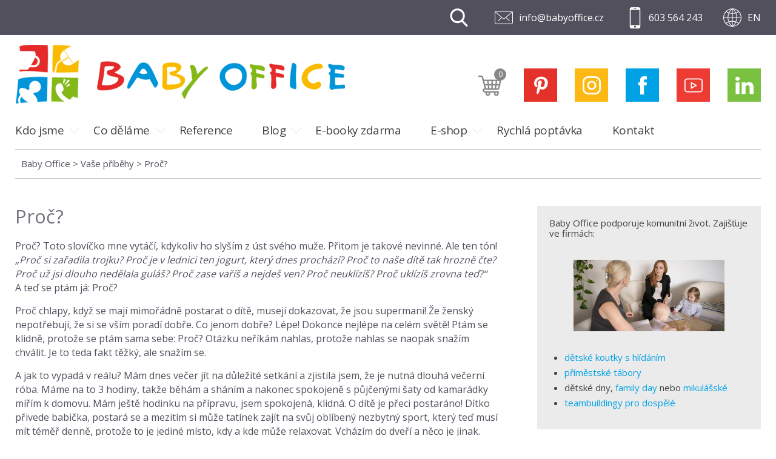

--- FILE ---
content_type: text/html; charset=utf-8
request_url: https://www.google.com/recaptcha/api2/anchor?ar=1&k=6LcaH5QUAAAAAPFz2cvVZ5vJpkG_G823ujK3ZHXw&co=aHR0cHM6Ly93d3cuYmFieW9mZmljZS5jejo0NDM.&hl=en&v=PoyoqOPhxBO7pBk68S4YbpHZ&size=invisible&anchor-ms=20000&execute-ms=30000&cb=67hdfpto0vvw
body_size: 48486
content:
<!DOCTYPE HTML><html dir="ltr" lang="en"><head><meta http-equiv="Content-Type" content="text/html; charset=UTF-8">
<meta http-equiv="X-UA-Compatible" content="IE=edge">
<title>reCAPTCHA</title>
<style type="text/css">
/* cyrillic-ext */
@font-face {
  font-family: 'Roboto';
  font-style: normal;
  font-weight: 400;
  font-stretch: 100%;
  src: url(//fonts.gstatic.com/s/roboto/v48/KFO7CnqEu92Fr1ME7kSn66aGLdTylUAMa3GUBHMdazTgWw.woff2) format('woff2');
  unicode-range: U+0460-052F, U+1C80-1C8A, U+20B4, U+2DE0-2DFF, U+A640-A69F, U+FE2E-FE2F;
}
/* cyrillic */
@font-face {
  font-family: 'Roboto';
  font-style: normal;
  font-weight: 400;
  font-stretch: 100%;
  src: url(//fonts.gstatic.com/s/roboto/v48/KFO7CnqEu92Fr1ME7kSn66aGLdTylUAMa3iUBHMdazTgWw.woff2) format('woff2');
  unicode-range: U+0301, U+0400-045F, U+0490-0491, U+04B0-04B1, U+2116;
}
/* greek-ext */
@font-face {
  font-family: 'Roboto';
  font-style: normal;
  font-weight: 400;
  font-stretch: 100%;
  src: url(//fonts.gstatic.com/s/roboto/v48/KFO7CnqEu92Fr1ME7kSn66aGLdTylUAMa3CUBHMdazTgWw.woff2) format('woff2');
  unicode-range: U+1F00-1FFF;
}
/* greek */
@font-face {
  font-family: 'Roboto';
  font-style: normal;
  font-weight: 400;
  font-stretch: 100%;
  src: url(//fonts.gstatic.com/s/roboto/v48/KFO7CnqEu92Fr1ME7kSn66aGLdTylUAMa3-UBHMdazTgWw.woff2) format('woff2');
  unicode-range: U+0370-0377, U+037A-037F, U+0384-038A, U+038C, U+038E-03A1, U+03A3-03FF;
}
/* math */
@font-face {
  font-family: 'Roboto';
  font-style: normal;
  font-weight: 400;
  font-stretch: 100%;
  src: url(//fonts.gstatic.com/s/roboto/v48/KFO7CnqEu92Fr1ME7kSn66aGLdTylUAMawCUBHMdazTgWw.woff2) format('woff2');
  unicode-range: U+0302-0303, U+0305, U+0307-0308, U+0310, U+0312, U+0315, U+031A, U+0326-0327, U+032C, U+032F-0330, U+0332-0333, U+0338, U+033A, U+0346, U+034D, U+0391-03A1, U+03A3-03A9, U+03B1-03C9, U+03D1, U+03D5-03D6, U+03F0-03F1, U+03F4-03F5, U+2016-2017, U+2034-2038, U+203C, U+2040, U+2043, U+2047, U+2050, U+2057, U+205F, U+2070-2071, U+2074-208E, U+2090-209C, U+20D0-20DC, U+20E1, U+20E5-20EF, U+2100-2112, U+2114-2115, U+2117-2121, U+2123-214F, U+2190, U+2192, U+2194-21AE, U+21B0-21E5, U+21F1-21F2, U+21F4-2211, U+2213-2214, U+2216-22FF, U+2308-230B, U+2310, U+2319, U+231C-2321, U+2336-237A, U+237C, U+2395, U+239B-23B7, U+23D0, U+23DC-23E1, U+2474-2475, U+25AF, U+25B3, U+25B7, U+25BD, U+25C1, U+25CA, U+25CC, U+25FB, U+266D-266F, U+27C0-27FF, U+2900-2AFF, U+2B0E-2B11, U+2B30-2B4C, U+2BFE, U+3030, U+FF5B, U+FF5D, U+1D400-1D7FF, U+1EE00-1EEFF;
}
/* symbols */
@font-face {
  font-family: 'Roboto';
  font-style: normal;
  font-weight: 400;
  font-stretch: 100%;
  src: url(//fonts.gstatic.com/s/roboto/v48/KFO7CnqEu92Fr1ME7kSn66aGLdTylUAMaxKUBHMdazTgWw.woff2) format('woff2');
  unicode-range: U+0001-000C, U+000E-001F, U+007F-009F, U+20DD-20E0, U+20E2-20E4, U+2150-218F, U+2190, U+2192, U+2194-2199, U+21AF, U+21E6-21F0, U+21F3, U+2218-2219, U+2299, U+22C4-22C6, U+2300-243F, U+2440-244A, U+2460-24FF, U+25A0-27BF, U+2800-28FF, U+2921-2922, U+2981, U+29BF, U+29EB, U+2B00-2BFF, U+4DC0-4DFF, U+FFF9-FFFB, U+10140-1018E, U+10190-1019C, U+101A0, U+101D0-101FD, U+102E0-102FB, U+10E60-10E7E, U+1D2C0-1D2D3, U+1D2E0-1D37F, U+1F000-1F0FF, U+1F100-1F1AD, U+1F1E6-1F1FF, U+1F30D-1F30F, U+1F315, U+1F31C, U+1F31E, U+1F320-1F32C, U+1F336, U+1F378, U+1F37D, U+1F382, U+1F393-1F39F, U+1F3A7-1F3A8, U+1F3AC-1F3AF, U+1F3C2, U+1F3C4-1F3C6, U+1F3CA-1F3CE, U+1F3D4-1F3E0, U+1F3ED, U+1F3F1-1F3F3, U+1F3F5-1F3F7, U+1F408, U+1F415, U+1F41F, U+1F426, U+1F43F, U+1F441-1F442, U+1F444, U+1F446-1F449, U+1F44C-1F44E, U+1F453, U+1F46A, U+1F47D, U+1F4A3, U+1F4B0, U+1F4B3, U+1F4B9, U+1F4BB, U+1F4BF, U+1F4C8-1F4CB, U+1F4D6, U+1F4DA, U+1F4DF, U+1F4E3-1F4E6, U+1F4EA-1F4ED, U+1F4F7, U+1F4F9-1F4FB, U+1F4FD-1F4FE, U+1F503, U+1F507-1F50B, U+1F50D, U+1F512-1F513, U+1F53E-1F54A, U+1F54F-1F5FA, U+1F610, U+1F650-1F67F, U+1F687, U+1F68D, U+1F691, U+1F694, U+1F698, U+1F6AD, U+1F6B2, U+1F6B9-1F6BA, U+1F6BC, U+1F6C6-1F6CF, U+1F6D3-1F6D7, U+1F6E0-1F6EA, U+1F6F0-1F6F3, U+1F6F7-1F6FC, U+1F700-1F7FF, U+1F800-1F80B, U+1F810-1F847, U+1F850-1F859, U+1F860-1F887, U+1F890-1F8AD, U+1F8B0-1F8BB, U+1F8C0-1F8C1, U+1F900-1F90B, U+1F93B, U+1F946, U+1F984, U+1F996, U+1F9E9, U+1FA00-1FA6F, U+1FA70-1FA7C, U+1FA80-1FA89, U+1FA8F-1FAC6, U+1FACE-1FADC, U+1FADF-1FAE9, U+1FAF0-1FAF8, U+1FB00-1FBFF;
}
/* vietnamese */
@font-face {
  font-family: 'Roboto';
  font-style: normal;
  font-weight: 400;
  font-stretch: 100%;
  src: url(//fonts.gstatic.com/s/roboto/v48/KFO7CnqEu92Fr1ME7kSn66aGLdTylUAMa3OUBHMdazTgWw.woff2) format('woff2');
  unicode-range: U+0102-0103, U+0110-0111, U+0128-0129, U+0168-0169, U+01A0-01A1, U+01AF-01B0, U+0300-0301, U+0303-0304, U+0308-0309, U+0323, U+0329, U+1EA0-1EF9, U+20AB;
}
/* latin-ext */
@font-face {
  font-family: 'Roboto';
  font-style: normal;
  font-weight: 400;
  font-stretch: 100%;
  src: url(//fonts.gstatic.com/s/roboto/v48/KFO7CnqEu92Fr1ME7kSn66aGLdTylUAMa3KUBHMdazTgWw.woff2) format('woff2');
  unicode-range: U+0100-02BA, U+02BD-02C5, U+02C7-02CC, U+02CE-02D7, U+02DD-02FF, U+0304, U+0308, U+0329, U+1D00-1DBF, U+1E00-1E9F, U+1EF2-1EFF, U+2020, U+20A0-20AB, U+20AD-20C0, U+2113, U+2C60-2C7F, U+A720-A7FF;
}
/* latin */
@font-face {
  font-family: 'Roboto';
  font-style: normal;
  font-weight: 400;
  font-stretch: 100%;
  src: url(//fonts.gstatic.com/s/roboto/v48/KFO7CnqEu92Fr1ME7kSn66aGLdTylUAMa3yUBHMdazQ.woff2) format('woff2');
  unicode-range: U+0000-00FF, U+0131, U+0152-0153, U+02BB-02BC, U+02C6, U+02DA, U+02DC, U+0304, U+0308, U+0329, U+2000-206F, U+20AC, U+2122, U+2191, U+2193, U+2212, U+2215, U+FEFF, U+FFFD;
}
/* cyrillic-ext */
@font-face {
  font-family: 'Roboto';
  font-style: normal;
  font-weight: 500;
  font-stretch: 100%;
  src: url(//fonts.gstatic.com/s/roboto/v48/KFO7CnqEu92Fr1ME7kSn66aGLdTylUAMa3GUBHMdazTgWw.woff2) format('woff2');
  unicode-range: U+0460-052F, U+1C80-1C8A, U+20B4, U+2DE0-2DFF, U+A640-A69F, U+FE2E-FE2F;
}
/* cyrillic */
@font-face {
  font-family: 'Roboto';
  font-style: normal;
  font-weight: 500;
  font-stretch: 100%;
  src: url(//fonts.gstatic.com/s/roboto/v48/KFO7CnqEu92Fr1ME7kSn66aGLdTylUAMa3iUBHMdazTgWw.woff2) format('woff2');
  unicode-range: U+0301, U+0400-045F, U+0490-0491, U+04B0-04B1, U+2116;
}
/* greek-ext */
@font-face {
  font-family: 'Roboto';
  font-style: normal;
  font-weight: 500;
  font-stretch: 100%;
  src: url(//fonts.gstatic.com/s/roboto/v48/KFO7CnqEu92Fr1ME7kSn66aGLdTylUAMa3CUBHMdazTgWw.woff2) format('woff2');
  unicode-range: U+1F00-1FFF;
}
/* greek */
@font-face {
  font-family: 'Roboto';
  font-style: normal;
  font-weight: 500;
  font-stretch: 100%;
  src: url(//fonts.gstatic.com/s/roboto/v48/KFO7CnqEu92Fr1ME7kSn66aGLdTylUAMa3-UBHMdazTgWw.woff2) format('woff2');
  unicode-range: U+0370-0377, U+037A-037F, U+0384-038A, U+038C, U+038E-03A1, U+03A3-03FF;
}
/* math */
@font-face {
  font-family: 'Roboto';
  font-style: normal;
  font-weight: 500;
  font-stretch: 100%;
  src: url(//fonts.gstatic.com/s/roboto/v48/KFO7CnqEu92Fr1ME7kSn66aGLdTylUAMawCUBHMdazTgWw.woff2) format('woff2');
  unicode-range: U+0302-0303, U+0305, U+0307-0308, U+0310, U+0312, U+0315, U+031A, U+0326-0327, U+032C, U+032F-0330, U+0332-0333, U+0338, U+033A, U+0346, U+034D, U+0391-03A1, U+03A3-03A9, U+03B1-03C9, U+03D1, U+03D5-03D6, U+03F0-03F1, U+03F4-03F5, U+2016-2017, U+2034-2038, U+203C, U+2040, U+2043, U+2047, U+2050, U+2057, U+205F, U+2070-2071, U+2074-208E, U+2090-209C, U+20D0-20DC, U+20E1, U+20E5-20EF, U+2100-2112, U+2114-2115, U+2117-2121, U+2123-214F, U+2190, U+2192, U+2194-21AE, U+21B0-21E5, U+21F1-21F2, U+21F4-2211, U+2213-2214, U+2216-22FF, U+2308-230B, U+2310, U+2319, U+231C-2321, U+2336-237A, U+237C, U+2395, U+239B-23B7, U+23D0, U+23DC-23E1, U+2474-2475, U+25AF, U+25B3, U+25B7, U+25BD, U+25C1, U+25CA, U+25CC, U+25FB, U+266D-266F, U+27C0-27FF, U+2900-2AFF, U+2B0E-2B11, U+2B30-2B4C, U+2BFE, U+3030, U+FF5B, U+FF5D, U+1D400-1D7FF, U+1EE00-1EEFF;
}
/* symbols */
@font-face {
  font-family: 'Roboto';
  font-style: normal;
  font-weight: 500;
  font-stretch: 100%;
  src: url(//fonts.gstatic.com/s/roboto/v48/KFO7CnqEu92Fr1ME7kSn66aGLdTylUAMaxKUBHMdazTgWw.woff2) format('woff2');
  unicode-range: U+0001-000C, U+000E-001F, U+007F-009F, U+20DD-20E0, U+20E2-20E4, U+2150-218F, U+2190, U+2192, U+2194-2199, U+21AF, U+21E6-21F0, U+21F3, U+2218-2219, U+2299, U+22C4-22C6, U+2300-243F, U+2440-244A, U+2460-24FF, U+25A0-27BF, U+2800-28FF, U+2921-2922, U+2981, U+29BF, U+29EB, U+2B00-2BFF, U+4DC0-4DFF, U+FFF9-FFFB, U+10140-1018E, U+10190-1019C, U+101A0, U+101D0-101FD, U+102E0-102FB, U+10E60-10E7E, U+1D2C0-1D2D3, U+1D2E0-1D37F, U+1F000-1F0FF, U+1F100-1F1AD, U+1F1E6-1F1FF, U+1F30D-1F30F, U+1F315, U+1F31C, U+1F31E, U+1F320-1F32C, U+1F336, U+1F378, U+1F37D, U+1F382, U+1F393-1F39F, U+1F3A7-1F3A8, U+1F3AC-1F3AF, U+1F3C2, U+1F3C4-1F3C6, U+1F3CA-1F3CE, U+1F3D4-1F3E0, U+1F3ED, U+1F3F1-1F3F3, U+1F3F5-1F3F7, U+1F408, U+1F415, U+1F41F, U+1F426, U+1F43F, U+1F441-1F442, U+1F444, U+1F446-1F449, U+1F44C-1F44E, U+1F453, U+1F46A, U+1F47D, U+1F4A3, U+1F4B0, U+1F4B3, U+1F4B9, U+1F4BB, U+1F4BF, U+1F4C8-1F4CB, U+1F4D6, U+1F4DA, U+1F4DF, U+1F4E3-1F4E6, U+1F4EA-1F4ED, U+1F4F7, U+1F4F9-1F4FB, U+1F4FD-1F4FE, U+1F503, U+1F507-1F50B, U+1F50D, U+1F512-1F513, U+1F53E-1F54A, U+1F54F-1F5FA, U+1F610, U+1F650-1F67F, U+1F687, U+1F68D, U+1F691, U+1F694, U+1F698, U+1F6AD, U+1F6B2, U+1F6B9-1F6BA, U+1F6BC, U+1F6C6-1F6CF, U+1F6D3-1F6D7, U+1F6E0-1F6EA, U+1F6F0-1F6F3, U+1F6F7-1F6FC, U+1F700-1F7FF, U+1F800-1F80B, U+1F810-1F847, U+1F850-1F859, U+1F860-1F887, U+1F890-1F8AD, U+1F8B0-1F8BB, U+1F8C0-1F8C1, U+1F900-1F90B, U+1F93B, U+1F946, U+1F984, U+1F996, U+1F9E9, U+1FA00-1FA6F, U+1FA70-1FA7C, U+1FA80-1FA89, U+1FA8F-1FAC6, U+1FACE-1FADC, U+1FADF-1FAE9, U+1FAF0-1FAF8, U+1FB00-1FBFF;
}
/* vietnamese */
@font-face {
  font-family: 'Roboto';
  font-style: normal;
  font-weight: 500;
  font-stretch: 100%;
  src: url(//fonts.gstatic.com/s/roboto/v48/KFO7CnqEu92Fr1ME7kSn66aGLdTylUAMa3OUBHMdazTgWw.woff2) format('woff2');
  unicode-range: U+0102-0103, U+0110-0111, U+0128-0129, U+0168-0169, U+01A0-01A1, U+01AF-01B0, U+0300-0301, U+0303-0304, U+0308-0309, U+0323, U+0329, U+1EA0-1EF9, U+20AB;
}
/* latin-ext */
@font-face {
  font-family: 'Roboto';
  font-style: normal;
  font-weight: 500;
  font-stretch: 100%;
  src: url(//fonts.gstatic.com/s/roboto/v48/KFO7CnqEu92Fr1ME7kSn66aGLdTylUAMa3KUBHMdazTgWw.woff2) format('woff2');
  unicode-range: U+0100-02BA, U+02BD-02C5, U+02C7-02CC, U+02CE-02D7, U+02DD-02FF, U+0304, U+0308, U+0329, U+1D00-1DBF, U+1E00-1E9F, U+1EF2-1EFF, U+2020, U+20A0-20AB, U+20AD-20C0, U+2113, U+2C60-2C7F, U+A720-A7FF;
}
/* latin */
@font-face {
  font-family: 'Roboto';
  font-style: normal;
  font-weight: 500;
  font-stretch: 100%;
  src: url(//fonts.gstatic.com/s/roboto/v48/KFO7CnqEu92Fr1ME7kSn66aGLdTylUAMa3yUBHMdazQ.woff2) format('woff2');
  unicode-range: U+0000-00FF, U+0131, U+0152-0153, U+02BB-02BC, U+02C6, U+02DA, U+02DC, U+0304, U+0308, U+0329, U+2000-206F, U+20AC, U+2122, U+2191, U+2193, U+2212, U+2215, U+FEFF, U+FFFD;
}
/* cyrillic-ext */
@font-face {
  font-family: 'Roboto';
  font-style: normal;
  font-weight: 900;
  font-stretch: 100%;
  src: url(//fonts.gstatic.com/s/roboto/v48/KFO7CnqEu92Fr1ME7kSn66aGLdTylUAMa3GUBHMdazTgWw.woff2) format('woff2');
  unicode-range: U+0460-052F, U+1C80-1C8A, U+20B4, U+2DE0-2DFF, U+A640-A69F, U+FE2E-FE2F;
}
/* cyrillic */
@font-face {
  font-family: 'Roboto';
  font-style: normal;
  font-weight: 900;
  font-stretch: 100%;
  src: url(//fonts.gstatic.com/s/roboto/v48/KFO7CnqEu92Fr1ME7kSn66aGLdTylUAMa3iUBHMdazTgWw.woff2) format('woff2');
  unicode-range: U+0301, U+0400-045F, U+0490-0491, U+04B0-04B1, U+2116;
}
/* greek-ext */
@font-face {
  font-family: 'Roboto';
  font-style: normal;
  font-weight: 900;
  font-stretch: 100%;
  src: url(//fonts.gstatic.com/s/roboto/v48/KFO7CnqEu92Fr1ME7kSn66aGLdTylUAMa3CUBHMdazTgWw.woff2) format('woff2');
  unicode-range: U+1F00-1FFF;
}
/* greek */
@font-face {
  font-family: 'Roboto';
  font-style: normal;
  font-weight: 900;
  font-stretch: 100%;
  src: url(//fonts.gstatic.com/s/roboto/v48/KFO7CnqEu92Fr1ME7kSn66aGLdTylUAMa3-UBHMdazTgWw.woff2) format('woff2');
  unicode-range: U+0370-0377, U+037A-037F, U+0384-038A, U+038C, U+038E-03A1, U+03A3-03FF;
}
/* math */
@font-face {
  font-family: 'Roboto';
  font-style: normal;
  font-weight: 900;
  font-stretch: 100%;
  src: url(//fonts.gstatic.com/s/roboto/v48/KFO7CnqEu92Fr1ME7kSn66aGLdTylUAMawCUBHMdazTgWw.woff2) format('woff2');
  unicode-range: U+0302-0303, U+0305, U+0307-0308, U+0310, U+0312, U+0315, U+031A, U+0326-0327, U+032C, U+032F-0330, U+0332-0333, U+0338, U+033A, U+0346, U+034D, U+0391-03A1, U+03A3-03A9, U+03B1-03C9, U+03D1, U+03D5-03D6, U+03F0-03F1, U+03F4-03F5, U+2016-2017, U+2034-2038, U+203C, U+2040, U+2043, U+2047, U+2050, U+2057, U+205F, U+2070-2071, U+2074-208E, U+2090-209C, U+20D0-20DC, U+20E1, U+20E5-20EF, U+2100-2112, U+2114-2115, U+2117-2121, U+2123-214F, U+2190, U+2192, U+2194-21AE, U+21B0-21E5, U+21F1-21F2, U+21F4-2211, U+2213-2214, U+2216-22FF, U+2308-230B, U+2310, U+2319, U+231C-2321, U+2336-237A, U+237C, U+2395, U+239B-23B7, U+23D0, U+23DC-23E1, U+2474-2475, U+25AF, U+25B3, U+25B7, U+25BD, U+25C1, U+25CA, U+25CC, U+25FB, U+266D-266F, U+27C0-27FF, U+2900-2AFF, U+2B0E-2B11, U+2B30-2B4C, U+2BFE, U+3030, U+FF5B, U+FF5D, U+1D400-1D7FF, U+1EE00-1EEFF;
}
/* symbols */
@font-face {
  font-family: 'Roboto';
  font-style: normal;
  font-weight: 900;
  font-stretch: 100%;
  src: url(//fonts.gstatic.com/s/roboto/v48/KFO7CnqEu92Fr1ME7kSn66aGLdTylUAMaxKUBHMdazTgWw.woff2) format('woff2');
  unicode-range: U+0001-000C, U+000E-001F, U+007F-009F, U+20DD-20E0, U+20E2-20E4, U+2150-218F, U+2190, U+2192, U+2194-2199, U+21AF, U+21E6-21F0, U+21F3, U+2218-2219, U+2299, U+22C4-22C6, U+2300-243F, U+2440-244A, U+2460-24FF, U+25A0-27BF, U+2800-28FF, U+2921-2922, U+2981, U+29BF, U+29EB, U+2B00-2BFF, U+4DC0-4DFF, U+FFF9-FFFB, U+10140-1018E, U+10190-1019C, U+101A0, U+101D0-101FD, U+102E0-102FB, U+10E60-10E7E, U+1D2C0-1D2D3, U+1D2E0-1D37F, U+1F000-1F0FF, U+1F100-1F1AD, U+1F1E6-1F1FF, U+1F30D-1F30F, U+1F315, U+1F31C, U+1F31E, U+1F320-1F32C, U+1F336, U+1F378, U+1F37D, U+1F382, U+1F393-1F39F, U+1F3A7-1F3A8, U+1F3AC-1F3AF, U+1F3C2, U+1F3C4-1F3C6, U+1F3CA-1F3CE, U+1F3D4-1F3E0, U+1F3ED, U+1F3F1-1F3F3, U+1F3F5-1F3F7, U+1F408, U+1F415, U+1F41F, U+1F426, U+1F43F, U+1F441-1F442, U+1F444, U+1F446-1F449, U+1F44C-1F44E, U+1F453, U+1F46A, U+1F47D, U+1F4A3, U+1F4B0, U+1F4B3, U+1F4B9, U+1F4BB, U+1F4BF, U+1F4C8-1F4CB, U+1F4D6, U+1F4DA, U+1F4DF, U+1F4E3-1F4E6, U+1F4EA-1F4ED, U+1F4F7, U+1F4F9-1F4FB, U+1F4FD-1F4FE, U+1F503, U+1F507-1F50B, U+1F50D, U+1F512-1F513, U+1F53E-1F54A, U+1F54F-1F5FA, U+1F610, U+1F650-1F67F, U+1F687, U+1F68D, U+1F691, U+1F694, U+1F698, U+1F6AD, U+1F6B2, U+1F6B9-1F6BA, U+1F6BC, U+1F6C6-1F6CF, U+1F6D3-1F6D7, U+1F6E0-1F6EA, U+1F6F0-1F6F3, U+1F6F7-1F6FC, U+1F700-1F7FF, U+1F800-1F80B, U+1F810-1F847, U+1F850-1F859, U+1F860-1F887, U+1F890-1F8AD, U+1F8B0-1F8BB, U+1F8C0-1F8C1, U+1F900-1F90B, U+1F93B, U+1F946, U+1F984, U+1F996, U+1F9E9, U+1FA00-1FA6F, U+1FA70-1FA7C, U+1FA80-1FA89, U+1FA8F-1FAC6, U+1FACE-1FADC, U+1FADF-1FAE9, U+1FAF0-1FAF8, U+1FB00-1FBFF;
}
/* vietnamese */
@font-face {
  font-family: 'Roboto';
  font-style: normal;
  font-weight: 900;
  font-stretch: 100%;
  src: url(//fonts.gstatic.com/s/roboto/v48/KFO7CnqEu92Fr1ME7kSn66aGLdTylUAMa3OUBHMdazTgWw.woff2) format('woff2');
  unicode-range: U+0102-0103, U+0110-0111, U+0128-0129, U+0168-0169, U+01A0-01A1, U+01AF-01B0, U+0300-0301, U+0303-0304, U+0308-0309, U+0323, U+0329, U+1EA0-1EF9, U+20AB;
}
/* latin-ext */
@font-face {
  font-family: 'Roboto';
  font-style: normal;
  font-weight: 900;
  font-stretch: 100%;
  src: url(//fonts.gstatic.com/s/roboto/v48/KFO7CnqEu92Fr1ME7kSn66aGLdTylUAMa3KUBHMdazTgWw.woff2) format('woff2');
  unicode-range: U+0100-02BA, U+02BD-02C5, U+02C7-02CC, U+02CE-02D7, U+02DD-02FF, U+0304, U+0308, U+0329, U+1D00-1DBF, U+1E00-1E9F, U+1EF2-1EFF, U+2020, U+20A0-20AB, U+20AD-20C0, U+2113, U+2C60-2C7F, U+A720-A7FF;
}
/* latin */
@font-face {
  font-family: 'Roboto';
  font-style: normal;
  font-weight: 900;
  font-stretch: 100%;
  src: url(//fonts.gstatic.com/s/roboto/v48/KFO7CnqEu92Fr1ME7kSn66aGLdTylUAMa3yUBHMdazQ.woff2) format('woff2');
  unicode-range: U+0000-00FF, U+0131, U+0152-0153, U+02BB-02BC, U+02C6, U+02DA, U+02DC, U+0304, U+0308, U+0329, U+2000-206F, U+20AC, U+2122, U+2191, U+2193, U+2212, U+2215, U+FEFF, U+FFFD;
}

</style>
<link rel="stylesheet" type="text/css" href="https://www.gstatic.com/recaptcha/releases/PoyoqOPhxBO7pBk68S4YbpHZ/styles__ltr.css">
<script nonce="-3jWv1VepoVGoQJFOc8cBg" type="text/javascript">window['__recaptcha_api'] = 'https://www.google.com/recaptcha/api2/';</script>
<script type="text/javascript" src="https://www.gstatic.com/recaptcha/releases/PoyoqOPhxBO7pBk68S4YbpHZ/recaptcha__en.js" nonce="-3jWv1VepoVGoQJFOc8cBg">
      
    </script></head>
<body><div id="rc-anchor-alert" class="rc-anchor-alert"></div>
<input type="hidden" id="recaptcha-token" value="[base64]">
<script type="text/javascript" nonce="-3jWv1VepoVGoQJFOc8cBg">
      recaptcha.anchor.Main.init("[\x22ainput\x22,[\x22bgdata\x22,\x22\x22,\[base64]/[base64]/[base64]/[base64]/[base64]/[base64]/KGcoTywyNTMsTy5PKSxVRyhPLEMpKTpnKE8sMjUzLEMpLE8pKSxsKSksTykpfSxieT1mdW5jdGlvbihDLE8sdSxsKXtmb3IobD0odT1SKEMpLDApO08+MDtPLS0pbD1sPDw4fFooQyk7ZyhDLHUsbCl9LFVHPWZ1bmN0aW9uKEMsTyl7Qy5pLmxlbmd0aD4xMDQ/[base64]/[base64]/[base64]/[base64]/[base64]/[base64]/[base64]\\u003d\x22,\[base64]\\u003d\x22,\[base64]/DmQjDo8K/wrRNEBXDiyVxwoFjMsOmw6sLwrV5PXDDnMOFAsO9wopTbTofw5bCpsOEGxDCksOZw6/DnVjDlcKQGHE3wolWw4k/fMOUwqJnSkHCjRR+w6kPT8OQZXrCnRfCtDnCrWJaDMK4DMKTf8OmNMOEZcOnw7cTKVB2JTLCm8OaeDrDhcKOw4fDsBzCg8O6w69Nbh3DolHCu09wwoM0ZMKETMOOwqFqcVwBQsOHwpNgLMK7TwPDjyvDngUoAzEgasKBwqdgd8K/woFXwrtUw4HCtl1KwqpPVjvDj8OxfsOgAh7DsR1hGEbDvlfCmMOsasO9LzY5S2vDtcOfwo3DsS/CoTgvwqrCtwvCjMKdw5PDn8OGGMOjw6zDtsKqfQwqMcK/w5zDp014w4/DvE3DpcK/NFDDi3lTWVo2w5vCu23CnsKnwpDDs3BvwoECw69pwqcHYl/DgDnDu8KMw4/Dl8KFXsKqYHZ4bgXDlMKNESTDsUsDwrrCrm5Cw6s3B1RXXjVcwrPCjsKULy0MwonCgkFEw44PwrzCjsODdRLDkcKuwpPCgFTDjRVrw7PCjMKTLMKTwonCncOsw5BCwpJpE8OZBcK6F8OVwovClMKtw6HDiW7Cny7DvMOJZMKkw77Cp8KvTsOswoYlXjLCqC/DmmV0wrfCph93woTDtMOHIcOoZ8ODFDfDk2TCtsOzCsObwqpbw4rCp8KrwojDtRsFMMOSAG/CgWrCn3nCvnTDqk03wrcTIsKZw4zDicKBwqRWaGrCg01ID2LDlcOuWsK2Zjtnw5UUU8OVZcOTwprCmsOdFgPDs8KxwpfDvwpxwqHCr8OKAsOcXsO8JCDCpMOLbcODfzATw7sewozCr8OlLcOzAsOdwo/CmQ/[base64]/[base64]/CrERjGcKUw5xcw6jCu27DucOUPlPDlU/Dl8OCR8KuA8KCwpzCm2ILw40DwrwtIsKBwpJ6wp7DnUrDmcKtPmrCnS8TSsOOOXvDmlcWImEfbcK/wp/[base64]/CihZaZ8KsBxM3MsK/[base64]/[base64]/w6YVwoXDoxUTVgXDscO4QcK4woPDhsKZEsKCWMOAcl/Cq8KvwqjChTVqw5PDocKRKcKZw580HcKpw5fCgAUHYFc+w7MYVWHChmVYwqTDk8K5wpocwq3DrsOiwq/Ct8KkKmbCqWnCuAPCmsKBw5BdNcK/[base64]/CrydhKMOUwojCnMOzwrvDlsK9wq1ZEMKpw4E1woXDk0t0AVN4NsKnwr/DkcOiwrnCtsOkM0kgcwlFC8KuwrRKw6tMwq3DvsOWw6vCjmlrw4BFwqXDjsOKw6fCpcKzBysbwqYXFxoZwqLDlBh9wpUMwoHDmMK7woNIPn8tacOnw5xkwpsYawJVZcOqw5UWeQsTZAvDn13Dgx4nw5/ChUfDvcO8JmJxfcK0wrnDqCrCux0vVxTDk8KywoAXwr0KOMK4w5XDnsKiwqLDo8KZwoPCqcK6K8Ojwr7CsxjCisK3wpMII8KoBHROwrzDicOow6/Dnl/[base64]/CcO8f07CvWfDk8Kjw5oNFUYmFHFmw4BSwowmwpHDn8Kvw4DCml/CnwtMGsKIw655IBDCkMK1woNycwN9wpI2dcKtfgDCjhQRw7DCqz7Cr3RmXzBRRRnDkBJwwpvCssOifCJiO8ODw7lOYMOlw6HCiGNmHG8eQ8OuZ8KpwpXDmsOawosXw5bDswjDusK1wqMiw5Auw5oCWkzDulEow7TCnW7Dg8KAbMK7wpoJw4/[base64]/DmQfCiMOGwq/Dr8OmacO0BkUDO29MNVjClFkpw7rDvVnCpsOOWlImXsK2egjDkDLCkWfDisObG8KHakfDlcKwfhzDnsOuKsOdRRjCqxzDijnDrw9MLMKkw69YwrvCm8Ozw6fDmU3CjW5mCEZ9HXRGc8KwHzZTw6TDmsK/MSk/[base64]/Dh8Khw67Ck1LCgsK7GcO7wrJpwqXDi3vCrcOLcMKaRnVIEMKbwrnDuU9JHMKBX8OUwoFQQMOpAjgXM8K0AsOtw4zDgBNFLmMkwqnDicO5TQHCr8OOw5fDpxzCoVTDlxbCkjwyw5rCs8OPw57CsBoMNDBZwrRxO8Kowpoww67DojDCk1DDqAt/DAHCv8Kvw5HCo8KxVS/DkX/[base64]/CshBxe8OvJEBow7bDt8OmUcK4YV1hw7NDKHDCuMONeyDDoDRMwrnCtcKCw6t7w57Dg8KXDMOyb0HDgjXCnMOQwqnCvGUAwqfDjMOkwqHDtx4QwoVUw5krf8KYFcK9wobDskdLw4g/wpnDkyh7wobDv8OXewjCv8KPOsOSNB4yDwXCiCdKwpjDuMOEdsOdwqPClMO8EgxWw5VrwpUuXMODJ8KgJjwpD8O/cmg4w5gMF8OGw5nCnE4KfMKWfsOHBMKxw546wowUwqXDiMO1w5jCjA0heG3ClsKZw7Z1w7B1AQ/DqjHDl8OtMQDDocK5wpHCncK5w6rDjTENWWIrw4pcwoLDhcKiwosDK8OAwojDszB2woDDimrDuCPDs8KIw5kzwoYsY29VwrtnHMKJwrkteSfCgxfCqGxIw6RpwrJONmTDuDrDosK/wpJEDcOBwpfClMK/a2Ihw7ZhKjNsw5UYHMKnw6EowoRUwpoReMK+OcKWwqBpei5pKSrCnxZPcGLDusKbUMKgFcO6IcKkKVYpw4MbTQXDjETCj8OiwpDClsODwrEUEVTDtMKiFVfDllV/NV50HMKsNsKvU8KXw7/ChCPDmsOxw6fDmUE1GwoOw7vCtcK0CcOsasKfwoE6wqDCrcKYYMKnwpEewo3ChjI5HAJTw7TDrxYJE8O3wqYuwpnDh8OiSDtABsKAZSXChGbDqcOyBMKhFBrCu8O/w6TDiwXCmsKhcQUKw592SSPCnCQ6woZieMKYwqZYVMOwYyzDim9Kwrg6wrXDimN3w59XKMOedkzCuwnCk11rJ1B8wpthwpLCtVBnwplHw5U7eQnChMKPPsOvwoLDjX4OPxF3EhnDucKOw73Dt8KYw7Z2TcO4Y0EswpDDqiF2w5/Do8KLBy7CvsKWwrAcPH/DthtZw5gywp3CvnZoS8OrQhNsw7goCsKEwrMsw4ddfcO0acO0w4pbAVTDlE3ClcKYdcKjF8KUOsKqw5TClsKzwo0/w5jCrksIw73DqUvCtGZLw6ARNsKwNiDCmsOCwoHDrcOuRsKmVsKKEVgaw6xAwoYLD8Kfw5vDqzbDkgB8bcKYHsKiw7XCvcKQwp3Du8OHwrPCjcOcfMOgAl0OJcKicVrDlcOqwqo+OA5PBC7CnMOrw5/DkTdSw5RMw6gRZgHCjsOow7fCicKfwrxJLcKHwrDDoC/DhMKtXRIswoDDuEAsNcOcw4Abw50Gd8KCOA9oZhc6w75Zw5jCujwVwo3DisKXADzDo8O7w4fCo8OUwoTDr8OowpJSwpYCw7/DiFEHwpvDjlIaw7TDqsKuwrM8w4jCtxwvwpbCsmfCkMKCwpEjw7AqYcKtDSNowrbDlTPCgyjDt1PDvg3CrcK/FgR9w60+w6vCvzfCrMKuw4sCwppEMMOBwqzCj8KAwo/CvGEZwp3CtMK+GSILw57DrRhXN3lbw5rDjEQ/MDXCjgzClEXCu8OOwpHDtWjDtCfDuMKgAQ54wrfDmcKzworDusO/FcKHw6sZQSLDvx1swprDs3MPU8Kdb8KBSg/CmcOJIMObeMKJwoVkw7jCr0bCsMKjXcK/J8OLwrM8IsOIw7ZbwoLDv8OdLnY6QcO9w4xvVcO+bW7CvsKgwpNfP8KEw57DmRjDtQwwwr53wq9hbMObUMKgEVbDq2Q+KsKpwo/DrMOCw6XDosOewoTDmDfCijvCsMKwwqbDgsKKw7nCsXXDgsKDHsOcSlDDm8KpwqXDlMO9wqzCmMKcwoJUSMK4w6kkRRAow7ccwpgkVsKBwo/DrBzCjMK3w7jDjMOxTFIVwr4/wobDq8KIw70yDsKdPG/Ds8K9wp7Ct8ObwpDCpynDnELCmMOzw5bDtsOhwqQAwrduOcOWwpUtwrdPWcO3wrIIGsK2w6lHTMK8woVnw6pEw6/ClwjDmkvCp03CmcONK8KWw6FQwrTDv8OUNMOBGBgnD8K7fRx3N8OGKcKTDMOcIMOdw5nDg2nDn8Kuw7jCgirDrCF/KRjClCVJw65mw6UpwqDDlTjDtDXDkMK7DMOmwoRKwrnDvMKRw5vDo3l6PsOsHcKPw4HDpcO5BT01PkvCsS1Twp/DpDxywqDCpkvCm1Bfw4RsPULCm8Oywrcvw6DCsXhmHMKONsKHBMOmSAJAF8K4cMOEw4xSWBnDiTfCvsKtfl5PFCpOwro9JsKzw7htw6LDkWddw6fDuS3DucKNwpHDrxvDizvCk0RdwoLDtBoUaMOsEmfCjgLDkcKFw6U6Dxdzw4UNeMO2c8KTWkkLNR/CnXnCgMKdFcOsM8KLWX/CisK4T8O2QG7CtQPCusK+CcOCw6fDt307FQA9w4XCjMKBw6bDjMKVw6vCn8O8PBYvw4rCuXbDhcODw6k0T1zDvsOSVhw4wq/DlsKfwp0Uw57ChD0sw6UPwqhPM1zDiFoZw7PDmsOBGsKkw4hnAwxxGUXDsMKGCwbCh8OZJXtfwpDChnhCw6vDhcOTWsORw4PChcOnTTYoNsK0wqcTTsKWNWcBZMObw7DCrcKcw63CscO5bsKXwp4eDMKfwpbCqBrDk8OUS0XDozg7wot/wrvCssOOwoVgZzjDkMOFWUtQJ3NtwpDDqmpwwp/Cj8K5TcONN1Bswoo6PcK+wrPCssOIwrLCj8OLbnZdOgBtJFUYwpXCsnsSecO0wrAjwoAlFMKzC8KjEMOTw7rDlsKCDMOswqHCkcKFw4w+w4M1w4EMb8KEPQ5hwqLDpsOwwoDCp8KawpvDoXvCj0vDvsOyw6Jew5DDjsOAVsKgwrokYMOzwr7DoQU8KsO/[base64]/DssO2XVLDqMOpWB/[base64]/wpgNw6bDosKYWTHCrsKuw7HDscO6wpvCucKYdWMCw6IATWzCtMKcw6LCvsOhw6LDnMOswoXCuSjDhlplwpjDpcOmPw1eVATDqCNWwrbChsORwo3DqH7ClcKNw6JXworCsMKVw5ZueMOkw5/DvxzDpjbDkXhDexfCtU8dcSQMw6dzf8OMeT4hXBHDl8ONw6NMw71Gw7jDhQXDgmrDkMOkwrLCkcKKw5MhLMOuCcO1cHYkCcOnw7TDrxl5M1bDmMKDWELCisOXwq8rw6vCnjvClmjCkHvCuXbCncOUZ8K8c8O/[base64]/CpnTCuSsmHX9MWk3DuMOfXMOxBsKKJ8O6wq8wISZyS2zDgS/CiE12worDhyNTQMOVwrLDhcKCw4Ntwp9LwqPDqcKtwpbCsMOhEcK/w7rDvsOaw6kFQnLCssOww7HDscOcezvDv8OnwrnCg8KFCQ/[base64]/CrA8Kw5PCtX59fwjDp8Oiwqwqw7jDsCZrGcKfw5hIwrTDs8Ksw77CqngLw4fCj8KTwqNow6RDDMO/w4LCtsKlJMOxKcKzwrjCuMK2w5hxw6HCucK4w7lJY8KeT8OFCMKDwqnCiR/CqcKMdyLDrwzCrFZJw5/CocKmLsKkwq4DwqZpYVgzw40AD8KvwpM2f0Z0wplqwpXCkEDCicKISXkiwoLDsT8yJ8OswoTDp8OiwrzCplDDhMKDBhhgwqrDtUxEMsKkwoBNw5bCjcOUwrw/w4JjwpjDskxNVWjDisOWAVVMw7PCjsOtKl5Uw63Dr07CrF0IIgjDrEFjG0nCgXvCimRgOjLDjcO5wq3CpknClUEzWMOIw4EYVsOpwpkNwoDCrsKFLlJ4wqDCkRzCii7DujfCiUF1EsO2FMKQw6gBw6zDik1vwpTCtsOTw6jCjhHDvRVsAknCg8OwwqAuBW92CcK/[base64]/Di8OmwqvDhsKHw7Aqw5bDgMKbw5nCjnXDksKjwq3DnjTChsKFwr/Dm8O6QXTDt8KBP8O8wqIKQcKILsONOMKkH2hWwrUXWMKsFkTDvEDDuVHCs8OuXD/CinDCkcOkwrzCmhjCj8O1w68WGnA6wotsw4sAwpfCgMKeVsKhCcKfLzPCksKiV8OeVhNJwq7DhsKWwo3Dm8Kzw5DDqMKQw4FUwqHCqsO2U8OwEcOvw5ZRwo8wwo8mU0bDucOOcMOpw6oYw4VKwr8+DQFaw5VKw4FRJcOxCnxuwqzCpMObw5LDpcKlR1/[base64]/CmMK7Ej04w6gHw7I7YMK1wqDCj2fCkMKdYsOswrTDtTtwEUTDqMOswq/[base64]/DlMKOMsOPw5bCv8KPw5gXNMKpGGhfw7wSIMKYw6Mnw7JOYMKjw5Fbw4UnwrnCvcOmHBDDnSzCvsOpw7nCi3hXCsOFwq/[base64]/DlBsCwo7CrMK7w79XdzLDvgvCgsKew54+w7XDmsKTwo/Cu27CisOiwoPDhsO/w5ktDiXCi3/DkAAeMBzDokF7w5g8w43Cpl3Cl0TCq8KGwo/CpX4Swr/[base64]/DhsKwIRtOw4RQw4dFwoTDmHfDh8ODMyfDjcOOw6M8wq0lwps9wr/CkSJcJMKdYcKQwqBQw74TPsOxHwcRJXTCtC/CsMOVwrfDgFhVw4/Dq0zDnMKYEW7CiMOlD8Knw5MaBU7CpmJRdmzDqMKRT8ODwoUBwrNMMCVYwozCocK1KMKowqh/[base64]/CucOrwqzDpEpHZcKtScKnA0TCh2YSwpxWwptYc8O5wqLCkyHDsmF1acKMSsKlw78eGXEZDS83T8K0wqLCkWPDtsOqwo7CpABVJDctV0xkw6ANw4XDi0p2wpPCu0zCplbCu8OEBcOmDcK1wq5da3/DrMKHEnvDuMO2wqbDlCHDj14nwqDCuHQPwpnDoRzCjsOGw5UZwrXDisObw5Npwp0PwrwPw6cvdsK3CsOdZH/DlMKQCHU3VcKYw44qw43Di27CsAVFw5fCoMOzwp05A8K9dCXDkMOsO8OyBC3CjHjDoMKOTQJeCh7DscO4RkPCtsKGwrjDuiLCkAbDksK/wqxgDBksF8KBUw1Bw5cKw5dBc8Kiw5RsVUDDncOyw43DmcKjYMO9wqV3Ww7CrW3ChsKEaMKuw6bDkcKOwprCosO8wpfDqnRDwrgpVEbCkzB+ekfDkBvCrMKIw7fDoykjwrhtw4ckw4VObMKlecKMLXzDjMOrw6teOWN5SsOfOBsMQMKPwrVsacO0LMOiWcK8ei/Dq0xVN8K+w4dJw57DlMKZwo3DucOQUwcEwqxae8OFw6LDrcOVDcKmAMKgw5BOw6tsw5rDlXXCocK4E0MEVFPDpX/Cmj99WiFHBSTDpifCvHDDi8ODA1UCc8KHwonDgF/DjRTCvMKewqzCmMODwpJOwo1pAXXCp1nCryPCohLDvlrCg8O9CcKUb8K5w6TCsGkaRFrCjcO0wqItw5Z5RWTCgkcRXjhJw7c8Hw1vw4cow5vDjsOSwqpPYcKLwqNYDF9zRVTDtsKKF8OPX8K+fSRow7FuD8KPTE1bwr4Kw6Idw6nDrcO8wrw0SC/Dp8KPw4TDuyhyNgJ3QcKFYWfDk8KkwqMHfMKEWREKMMKgUcOQwqBlOGAfesO9bFTDkivCqMKFw7/Cl8OVKsOBwohTw6DCocKXRxLCl8KgKcOFGgcPZMOBIzXCpgsfw7XDqHPDv1TCjQ7DmBDDi05KwoPDoSXDlcO4ZTIhN8KzwrYVw7s/w6vDjhg3w5s9MMOlcS3Cr8K2G8OrRm/CjxvDohcsRS8rIMO8LMOIw7gSw4JRO8K9wpbDl0MlOFrDl8Ogwo8fDMKUBFjDmsOowpvCs8Kmwq9dwoFTSXlJJHLCviTDrUvDoHbCpMKvT8K5dcOmFW/Do8KQSWLDqmtxTnPDksKTPMOUwp4NCH8KZMO2RcKcwoQ1UsKfw5HDvGJ8BQ3CnBtIw6wwwq7CkRLDigpTwq5BwpTClFLCmcK5S8KiworDlCtSwpfDnk9IQ8KIXnkIw5h4w5oGw558wq1LeMO1KsO/fsOUM8OOCMKDw6DDlFXDo3PCrsKkw5rDhcKSaTnDgRAiw4rCicOQwpzDlMK2Ehk1wqIcwpLCvGkFGsKcw53CsktIwqFow48cc8Omwp3CvHg6RmRBE8K6fsOuwpAbQcOjSG/CkcK6fMOwTMOBw6gnEcOVZMKlwp5QUBzCrT/DhTZOw7BPB3nDmsK/QcK+woppa8KHWMKSbFjDs8OlSMKIw5vCq8O7IQVkwoRTwoHDnUJmwovDozt9wp/DnMK6LllMACIgYcKtCyHCpAN6QDJlGiTDvwDCmcOQRkgJw4JSGMO3OcKSUsK0wr9rwofCuX0fIVnCsk5tDjN2w4MISG/CqMK2HWvDqTBPwqsfcCULw7vCpsOUw4jDi8Oxw49Gw6vClBptwofDjsKpw4/[base64]/Cs8OqQcOkwo3DjMKdcBPDp8KpIBXCo8KvwrTCp8ORwqgxc8Kzwqk1HA7Chy/[base64]/[base64]/[base64]/[base64]/Cr8OWMcKQw5fDvcKHP8KUw4o2wqnDlgdSL8KkwrNAYxvCg0PCksKKwpTDr8Kmw5N1wrPDgkdkHcKZw6d5wqY+w4Ruw5/[base64]/[base64]/DuQnDpsOdV27DqEHDlMKxwojDhsKYOMKKGMK6VcOsRcO6w5HCh8OKwoDCtUEiNikDTGhPUMKdC8OJw4/CsMOQw5sdw7DDu04rZsK1V30UAMOrTBVAw5prw7I5CMKMJ8OsEsKTKcODI8KvwowsQnrCrsOdw6EAPMKJwrM0wo7CsUXDoMKIw4rCl8Kzwo3CmMOzw7dLwrF4Z8OgwrxgRRbDgcOrecKPwoUiwo7CsB/CqMKEw43DpADCnMKXcjUUw4nDgD8nWHt9OQ1yXBl2w7HDg3VbBsOTQcKcLRA0ZMOew5LDmlJGXGLCi0NqUmZ+Ty3Cv2PDmivDlR/CkcKnLcOyY8KNFMKNO8O6YVgyFkYkcMKHTVwHw7fCicK1bcKFwrhowqwSw7fDvcOBwogewpPDplfCvMOxGMK4wodOEw0MDzDCuC5eIhDDgVjCoGYZw5oMw4/CswobTMKRMsOXdMKQw77DollSFFzCrMOLwpk/w7Y7wrXCtMKdwoZBbGcwIMKRRcKPwrNiwptfw6soUcK0w6FgwqVLwosnw4/Dv8KcG8O4TS1Vw4PCtMKXQ8OpJRvCpsOjw73Dt8KTwrkmBsK8wpXCpybDh8K0w5/ChcOpQMOQwoLCjsOiQcO2wo/DssKgUMOuwrsxCsKqwrXDksOyd8OSVsOsKHbCtEgUw4gtw4/CqcKBMcK1w4XDj1B7w6fCtMKdwpJtRmjCnMKQTsOsw7fDvHbCsREHwrAEwpkqw5JKJB3Cr1sEwp/Cr8KVMMK9GWzCm8KYwqY5w4HDhQFtwopSPiLCuHXCnxhjwrcvwrNYw6QAczjCucOiw7caYAFsX3obekBFUsOJOSAdw4UWw5vCr8Oow4tAGDBHw4EDfyZPwprDjcOQC3LClm9aHMKeSVBwIsOOw5TCmcK/woclJ8OfbBgxRcKhYMOAwqswfsK/Th3CgcK/[base64]/DjcOpME0aBVsBw7FSwr1Lw5RCwqFbDEvCgWDDi2LCqG01TcOOIicbwqEUwp7Dt2nCqsKrwp5qRMOkR3nCgkTCgMKIBXrCu03CjQEaQcOadEUGfw/DjcOLw4JJwqYxacKpw63Dg3fCmcO/w6AMw7rCuWDDtT8FQCrCkl80WsKONcKYAcKVL8OmEMKAF2TCpcO7N8Oyw67Cj8KnfcKcw5FUKkvCp2/Dry7CvcOUw5VocVfClDDDn31ww44Gw69nw7cCdVFJw6oRE8OMwoptwrIqQlnCkcO7w5nDvcORwpoBTQTDkDUMO8O9GcOHwo4dw6nCjMOXbMKCw6vDu2TCojLCrhPCpBbDrcKhDHPDk04zNlfCmMOyw7/[base64]/[base64]/[base64]/DocOGHWXDvMKdw49daBgkwqIdw5/DnMOdw5AKNcOTwojDsh7DlgNFBsOOw5NrGcKZMVXDqsOcw7NAwqPCicOAWjjDusOnwqAow788w4jCriEVd8K+LCtwGEbCgsOsKRM9wrzDg8KEJMKRw6TCrToZMsK3ecObw7bCnHZTa3bClg1AZMKmCMKdw5BRYTDClsOnCglxRQpVcSNZPMO1OW/DvSLDqAcBwrnDkmpcw6dSwr/CqH3Dkw9XGGDDuMOgdT3DjXNSwp7DkzjCtsKADcK1DFlgw6DDhW/CoG1twqDDpcO7K8OMEMOFwpfDsMOTY0xNLW/CosOoFxnDnsKzM8Kef8K6TCXCpnBdwqbDhT7DmXjDsSVYwo3DlcKewozDqEZYXMO+w7AlCyAEwppLw4AVBsKsw5sBwpcGAlpTwrRZTsKww4XCgcO2w4gxMsO/[base64]/WxvCg11SDsKOw7nCsS7ChEHChMKdLcOywroCQsKqOHEIw61gGMKZBBN+w6zDmmoxW0dYw67Dk18awp0dw4EueBguCMK9w6dNw7NuT8KDw4gGKsK9AMKlZi7DhsKBfytRw4/Cu8OPRlgOEzrDmsOXw5RAVhB/w4tNworDiMKdKMO4w6UMwpPDqXXDosKBwqfDisOCcMOGWMO9w6LDhMKOScK/WsKrwqTDnh7DuWfCrmxwHTTCu8OcwrbDiTzCncOXwpQCw5bCmUojwoTDuwwcdcK7fCPDkkzDjmfDugLClsK6w5sLb8KMX8OAPcKlbMOFwqjCgMK3woxew7FVwpp1dXzDh2jDq8KkYsOcw4wiw5HDj2vDoMO4Km4xOsOqNcKfJHXCjMOONjsiK8Oewp92MG/DjEtrwpodMcKaIXMlw6/DgEjDlMORw4BoQMOtw7vDj28Aw41fXMOVAx/CkHfDsXMsYSjCmsOfw7vDkhAkT2ERM8Knw6oxwrlsw7fDqS8XOA/CgDXDpcKWWQ7DrcOrwp4IwocKwq9vwo9hUMK3QUB6cMOIwoTCs3Acw4PDosOGwr1rN8K9PMOIwoAtwqnClBfCscOyw5PCp8Owwqxjw5PDg8KgcD9yw5TCgMKRw7Q/TsKWZysTw6MjUTfDiMO2w64AAcOkUHphw5vCgy56YmpSPsO/woLCtFVgw6sFR8KTAcKmwojCmHjCvGrCsMK+UcO1YhzClcKTwqnCjmcOwpZTw5ETCsK2wpwifk7CpW4MVzxQbMKWwrjCtwVFSVYzw7rCrsOKdcOxwp/DhV3Di13DrsOgwosdYRtRw6g6NsKfKMOQw7rDuUMoUcKswptFTcOawqjDhxnDuC7CoEJULsOowpYUwoN8wpF/dnvClcOvSn88FMKRSW8owrsuB3XCgcOzw68ebMOWwrM3wpzDpMKKw60fw4bChDTCocO0wrsJw6zDmsKJwpJbwo8eXcONJ8KVOGN3wrnDr8OLw4LDgWjChhAPwprDuWcaCMKHM2YswowKwrFpSk/Dt2lHwrJhwrzCjcKKwrnCmWtNPsKzw7PCksKAPMOICMOaw6U9wrnCpMOAR8OKeMOvb8OGQT7CrSdFw7nDocOzw7PDhjnDnsKkw691UH3Dl3VXw4dUZx3CqQfDpMO0eHRwbcKlHMKowrbCtWpRw7LCpDbDnB7DoMO1woUKX2/CssK4QlRvw64Xwr0yw7/CtcOcTCBCwqTDvcKQw6A3XCHDh8O3w5HCkF1sw4vDl8KJOwZKIcOrDsKxw7fDuxvDs8O/wpDChMOcHsOUZcK1HcOKw57CohXDqnFCwqPCrUV5MD12wpsWQkUcwofCjmDDtsKkPMOxdMOjcsOLwrDCosKjZcKuwqXCpcOUfsKxw7DDn8OaMDrDl3XCvXnDljRZdhQBwqzDhgXCgcOkw6fCmsOqwqheFMKMwoxnF2lAwoZxw7x6w6XDmEY6wpPCjTEtEcO/wpzCjsKTak/DjsOBBsO8LsKbaT8WZEHCvMKWbMOfwp9Rw4bDiQhVwrVrw5jDh8KjRX5qOyFbwozDswbCmWnCm33DucO3BMKQw63Dt3PDsMKZRRzDi0Z3w4kmTMKDwrLDn8OBKMOYwrzChsKAAGbCsErCkBDDpn7DrgE3w5UMXcKhY8Kkw40DdMK3wqvCgsKzw7gNL3/[base64]/Dg8OGeMKMRcOYw5PDoh7Co8KBYwA2DhXCssK/[base64]/Dh8OIw6dhDBfClMO8w6ImQsKHKxxOHMOdL2IwwplkL8O6VHN/c8KFw4dyGMKefj7DqF0bw7pswr/Dl8OJw5fCnVfCnsKUMMKfwozClsK5JRrDvMK4w5rCuifCrHczw5rDlB0vw4pIJRvCkcKYwofDqBLClC/CvsKgwoEFw482w6YGwoUvwobDlRAPCcOHQsOIw7rCpi0gwrlaw4w4c8O/wrzDiW/CgsOGAcKgTcKiwp7DgXLDoQlfworChcORw5sZwoZsw6/CicOMbwPDsUxSAkLCuzXChj3ChDJVfR/CucKQJjxbwpXDg2HDvsORGcKfA2x/[base64]/CvFR/w5tnT8Ojb0/[base64]/DvQPDqcKPwpQ5wrEwfT3DogskVj7DisKjbMO6FMK/[base64]/DiRgTUDPCuCIVwpPCgEgIVcOlWsK3wpHCmX9Twrtvw63Dh8Ozw5/Ckxcvw5xww4lQwrDDgTZkw5YzIyg2wowSHcKUw63CsG5Owrg8ecKAwofCqMOgw5DCsH5dE34rHVrCo8KHWmTCqTV0J8OZIsOgwpIuw7TCicOyImcyQMKoUcOhacOMw7Evwp/DucOaPsKTa8OQw5hoRDI7w4oDw6NrYmQqH1fDtsO6SlHDmMKawpzCswrDksK0wpDDqDUETxAHw4vDrsOjOWMdw5lnLCNmJALDkAAAwrvCqsOSMFIhWUMTw6fCvyzClx/DicK4w77Dvzhmw7BCw78jDsODw4TDmn1NwpkGGnggw7MxN8K5BhTDjzwVw4kbw5TCtFxLJzNlw4kdAsKJQl8ZFMOKQMK/MzBRw4HDkcOuwp9IczbCqzHCkBXDjQodOC/CgQjCiMKWBsOIwoMHag9Mw5QmP3XClmV+IhIkJEJwQSNJwptRw5BCw6woP8K+BMK/fWbCgC5UIgnClMO3wpHCjsOwwrJ9RsO/FV3DrVzDgk1gwqFWQ8KuUyxowqo7wpPDqMOnw5xUcmpiw70uZVzDuMK2RR8kellPZWRBbRFZwrFIwojChEwRw68Kw482woYsw5otw6IUwqEQw53DjgbCtQZQwrDDpmFQSTw4XlwTw4JjdWsqVGXCrMOyw6/DqUjClGfDghbCoX06IyNwZ8OkworDoDJgPMOcw7N3wovDjMO/[base64]/Cr8KKwocKwq0GwogQw7NSw41GwpcBdUUZwqPCvQ/DmcOcwoPDvWNkQMKxw77DmsO3AnIwTivDjMKcORrDt8OOMcO7worCpw9LGsKWwr05LMONw7V9QcK0J8KbYW1Tw6/[base64]/Ch2TDv3XDsGAKHgbClcKPw7ZVLcKLNwVUw7Uiw5wpw6LDljIXOsOpwpfDnsKWwoLDoMKkHsKcZcOdDcOUUcK6PsKtw4PCksOHSMKzTU9xwrTChsK7FsKtdMOnaGHDrhnCkcK6wprDg8OPFCpxw47DmsOewrtXw4/CnsOswqTDpMKABHXDrUrCtkPDll7CoMKoGH3Dt3oERsOcw7IXNMOMcsOzw4oEwpbDtUfCkDYfw7LCjcO0w5ISfsKUOzJaB8O2AHrCnA/DhMKYRiEaWMKhfT4cwoFzZmXDvwxNNivCuMKRwqcmbDvCk23Ci0/DqAYIw6lZw7fDkMKFwovCmsKVw77Cu2fDmMKmR2DCgMOzKcK5wpV+JcKracO3w7gVw6wkDTTDqhDDon0MQcKvGkvCqBzDvXcueSptw6RHw6J8wpM3w5/DoHHDvsK/w48hXsKTBmzCiQEJwo7DksOwRXoRScOQH8OLBnPCqcKADggyw7UqBcOfMsKmCg4/[base64]/[base64]/CoMKJKDXCr8OHVADCg8KgH3TCo8KewqnDqFDDlR7CssOnwoZEw4fCt8OwLEHDs2TCtlrDoMOVwqfDjinCvEUww4wCOMOgVcO0w4fDuxvDrEPDq3zDpUxTGl1QwrwiwofCiCUGQcO2J8Ovw4VQTTYwwqwXVHfDgGvDlcOKw7/Dg8K5wrMQwoFYw799VcO/woUHwrLCq8Kow7wZw7PCkMOEQcOpT8K5XsOxNDEGwpcXw6YnNsOewoR9BgTDncOlJcKQey3ChsOjwpLDqxbCssKpw74qwpQ/woUzw5jCs3cWIcKmLB19HMOiw511GjsowpPCnTHCpDpUw6XDmUjDtw7ChUxAw7oawqPDpFdWKGPDsEjCnsKzwq5Yw4Z3AcKSw6DDnFvDlcOWwoJ/[base64]/CpsORI8OeRMO5wqvCusOjwplNd19jVcOUc0hVPwVww5XCisK3K24tciAUH8Kmw48Tw6VkwoU4wr4DwrDCrHoTVsOQw54vB8O3woXDiVEXw43DrSvCgcKuN1XCksOhRS5Bw5daw4taw6hOWsKvWcOUPQfDscOmDcKYXC0BQcOAwqofw7p3CcO/Xys/wrvCkUwiWsKANGvCiUTDpMKYwqrCo2kTP8KDNcKieznDucKcbj/Co8OLDE/Ck8OCGkXDmMKneBzDszTCgwLDvRTDkXHCvRQHwoHCmMK9Y8Kuw7w3wqpiwoPCosKVJGhXN3JWwpPDlsKLw5UDwozDpV/[base64]/DnsOgwqUgwp/DrMKHw6owVcODwp3DmRkEfsKaGsO/HSEtw6d0eRTDt8KcaMK8w5MUR8KNdj3DoVDCrsO8wq3CpMKnwp9fPcKpXcKLwpPDqMKAw5VKw5/DuDrCgMKOwoUuYQtOOhAvwq7ClcKHNsOiHsK2ZhDCnz/DtcK4w5hPw4hbE8KjCA19wqPDl8KOWiYZRwnCjMOINCbDthNtY8KnR8OeTgQ6wpzDucOAwqvCum0sQsODw6rCgMKKwr4Tw5Nuw4Juwr/DksOtAMOdOcKrw5EbwoViPcK2AVACw67CphUUw7bCgRg9wp/Cl0nCsAtPw5LCtsOnwqtvFRXCo8OwwrsJG8Oje8KfwpMEf8KbImg8dnPDl8KqVcOGHMOZDgxDUcO/[base64]/wqR7BGJ8V2jDinp7b1xow6N+w6zDmsKEwpPChRALwqZcwp5NMkt0wrrDksOyUMOwX8K2ccO0UWoEwqRow4jDg13DnnrCuFUcNsKCwrN2EcOYwql1wr/DphHDn2QhwqzDgMKsw4zCrsKNF8ODwq7DncK9wrpYPsKpahVYw43CscOswp7Ch3krHzwHMsK8PGzCo8OVQj3DvcKpw7TDsMKewpbCqsO9a8OUw7bDosOGc8KoGsKkw50MEnvCik9ocMKHw47DicKyWcOrH8Ocw44/AmnDvQvCmBF0IxFfbTtvHWEQwohGw5FXwrjCqMKTcsK6w6jDmXZUMUt/ZcKNewzDs8KNw5nCoMK+LXzCkcOtGHjDkcK2A3fDvGBpwoTCrUAlwojDrxJvCwvDo8OUWW0bRxJnwo/[base64]/CgXhqw4/Ck1XCkQjCgcOUOwXCsGxNwrDCjiMEw63DhsO1w5bDgj/Ci8OWw6l6w4fDjlLCpcOmNC0uwobDvT7DvcO1c8KNZcODDz7CjQtxJ8KcWsOBJi7DocOww6kzWWTDoBR1X8K/[base64]/CliJpw7/Cs1MGeEHDoldUTsOtw7tmDsOaMTFyw5vCvMKZw7zDh8O/w7LDnmnDmsOtw6fDihPDvMO/w7HDnsKWw69YHiLDh8KXw6fDt8OsCioXAkPDgMOFw6g6cMOPf8Ojw5RMeMKnw75DwpjCp8Oyw5rDgMKcwo7CvnzDkjjCtl7DmsKnWcK8RsOXWcO0wrzDjMORdFPCkmEwwpUowrBFw6/CgcK7wqZ3wpjCjUY7VlQdwrs9w67DqxjCtGMnwqbCmC9sMVDDvktCwozClRrDlcONb1piEcOVw7zCqMKxw55UK8KYw4LDizHCsw/[base64]/w4x/e8K2woPCh0YJRsODfcKFwrrCoMK3QSDCscKWWMK/w4fDvCHCsj/Ds8O9PQESwqXDmcOdRCkMw51BwrE8VMOmwrVRFMKhwpnDtnHCrQ85W8Kuw7zCt2Vjw7rCpxlJw6Znw4gww5ENKlbDkSDCk2rDkcOKQ8OVN8K+w43Ct8KFwrtwwqvDqMKhC8O9w5pAw4V4EzMJADU7w5vCrcKiGAvDkcKfU8OqJ8OdAVfCl8OnwpnDpUQEai/DoMKbRMKWwqclRXTDiVVgwpPDmzzCtXPDtsOQU8KKbkfDg3nCkw3Dk8ONw6bDt8OTw4TDhCY1w4jDjMOBIcOIw60MQsKlXsKew485BsKqwollVcKCw57DlxkUIhTCgcOtaBN9w7dQwpjCqcKPIsKLwpphw6nCn8OyIlUhE8K8K8OnwqHCt3DCq8OVw43DocOUJsO1w5/DuMKdGHTCgcK2AMKQwpIhE04lJsOTw7pAC8OIw5PCkQrDgcKvVCnDqy/DuMKaNsOnwqXDlMKiw5MHw6YFw7Qzw5MOwpzDnVhIw6jDp8KBYXkMw7swwo1tw4I3w4tcBsKkwrbCnH5eBMOQGcOUw5bDlcK4OBfCg1rCh8OfEMKKeVbDpsOiwpDDusKDfnvDtRwtwro1w6/DglVPwpkTRBnDjcKgA8OSw5vChgUxwoABdCPCrgbCow0JFsO/[base64]/DsldRIcO8RirCicOEw47DocOSCQFhCsKJc2PCvDw0w5jDgsKCKsOJwo3DkgTCojDDmULDujvCmMOgw5bDqsKmw48NwqHDlk/DkMOnJwF/w6YawovCpMK2wqjChsObwpJHwpjDqsK6DEzCu0PCtlBrMsO4XMOZE215LyjDm3QRw4IewrLDn1kKwoIRw5R7BQvDtsKZwovDg8O+XsOiEcKIKlzDrgzCrknCusORC3rCm8KQIDAAw4bChGTCjsO3wpbDgzzChwIIwoRlZ8OaQ0Y5wrQMPC/CgsKvw5Fkw5wsIijDt19FwqQqwpbCtl3DvsKpw5AJKx7DsQ7CgsKmE8KRw5Jew583AcK8w7XCnljDhhzDj8OUOcOZEVHChQIKG8KMPwpPwpvCkcOdVELDqsKyw7cdWgLDo8Ouw43Dp8Oww49ePlHCly/[base64]/dknDkDZMGcOBwrrCqnDDncKLw715QD/[base64]/[base64]/Dk8OMw6/[base64]/[base64]/DvMODwqxgXELDoGVowpEywrbDrMKDPkU/wpbCvGwdWhoKw5rDmMKRacOJw6vDsMOrwqjDkcKawqQywrtrGClCZsOGwo7Drg0Ww6HDpMKMY8Kew5/DqMKPwovCscOPwr3DrMO3w7zDmw\\u003d\\u003d\x22],null,[\x22conf\x22,null,\x226LcaH5QUAAAAAPFz2cvVZ5vJpkG_G823ujK3ZHXw\x22,0,null,null,null,0,[21,125,63,73,95,87,41,43,42,83,102,105,109,121],[1017145,565],0,null,null,null,null,0,null,0,null,700,1,null,0,\[base64]/76lBhnEnQkZnOKMAhnM8xEZ\x22,0,0,null,null,1,null,0,1,null,null,null,0],\x22https://www.babyoffice.cz:443\x22,null,[3,1,1],null,null,null,1,3600,[\x22https://www.google.com/intl/en/policies/privacy/\x22,\x22https://www.google.com/intl/en/policies/terms/\x22],\x22I+u55F5Bt1GJh5TuIFixpmJPrFcoUYnakF3pLZADmRw\\u003d\x22,1,0,null,1,1769149842118,0,0,[86],null,[243,196],\x22RC-k8XWW30URAnTNA\x22,null,null,null,null,null,\x220dAFcWeA4ez0l5buD1tB8TKHeIXs60y-I_CnH79xYJDpAmjvF0X2rCQxorpW-kV4XWFcipQjbYk5qh1MPwo7r0_6VymAa7ZT1poQ\x22,1769232641942]");
    </script></body></html>

--- FILE ---
content_type: text/css
request_url: https://www.babyoffice.cz/wp-content/themes/babyoffice.cz/style.css?v=1.3861
body_size: 63338
content:
/*
Theme Name: BabyOfiice.cz
Author: Tomáš Gažůr
Author URI: https://www.tomasgazur.cz
Version: 1.1
*/

button,hr,input{overflow:visible}audio,canvas,progress,video{display:inline-block}progress,sub,sup{vertical-align:baseline}[type=checkbox],[type=radio],legend{box-sizing:border-box;padding:0}html{line-height:1.15;-ms-text-size-adjust:100%;-webkit-text-size-adjust:100%}body{margin:0}article,aside,details,figcaption,figure,footer,header,main,menu,nav,section{display:block}h1{font-size:2em;margin:.67em 0}figure{margin:1em 40px}hr{box-sizing:content-box;height:0}code,kbd,pre,samp{font-family:monospace,monospace;font-size:1em}a{background-color:transparent;-webkit-text-decoration-skip:objects}abbr[title]{border-bottom:none;text-decoration:underline;text-decoration:underline dotted}b,strong{font-weight:bolder}dfn{font-style:italic}mark{background-color:#ff0;color:#000}small{font-size:80%}sub,sup{font-size:75%;line-height:0;position:relative}sub{bottom:-.25em}sup{top:-.5em}audio:not([controls]){display:none;height:0}img{border-style:none}svg:not(:root){overflow:hidden}button,input,optgroup,select,textarea{font-family:sans-serif;font-size:100%;line-height:1.15;margin:0}button,select{text-transform:none}[type=reset],[type=submit],button,html [type=button]{-webkit-appearance:button}[type=button]::-moz-focus-inner,[type=reset]::-moz-focus-inner,[type=submit]::-moz-focus-inner,button::-moz-focus-inner{border-style:none;padding:0}[type=button]:-moz-focusring,[type=reset]:-moz-focusring,[type=submit]:-moz-focusring,button:-moz-focusring{outline:ButtonText dotted 1px}fieldset{padding:.35em .75em .625em}legend{color:inherit;display:table;max-width:100%;white-space:normal}textarea{overflow:auto}[type=number]::-webkit-inner-spin-button,[type=number]::-webkit-outer-spin-button{height:auto}[type=search]{-webkit-appearance:textfield;outline-offset:-2px}[type=search]::-webkit-search-cancel-button,[type=search]::-webkit-search-decoration{-webkit-appearance:none}::-webkit-file-upload-button{-webkit-appearance:button;font:inherit}summary{display:list-item}[hidden],template{display:none}
html,
body {
	box-sizing: border-box;
	margin: 0;
	padding: 0;
}
*,
*:before,
*:after {
	box-sizing: inherit;
}
body {
	font-family: 'Open Sans', Arial, sans-serif;
	background: #FFFFFF;
	color: #fff;
	font-size: 16px;
	font-weight: 400;
	text-rendering: optimizeLegibility !important;
	-webkit-font-smoothing: antialiased !important;
}
.top {
	color: #fff;
	background: #52505D;
	min-height: 55px;
	text-align: right;
}
.top .row div {
	display: inline-block;
	margin-left: 30px;
	color: #fff;
	font-size: 16px;
	position: relative;
}
.top a {
	color: #fff;
}
.top .phone {
	background-position: left center;
	background-repeat: no-repeat;
	background-size: 35px auto;
	padding: 20px 0 20px 40px;
	background-image: url([data-uri]);
}
.top .sleva {
	color: #FABB00;

}
.top .email {
	background-position: left center;
	background-repeat: no-repeat;
	background-size: 30px auto;
	padding: 20px 0 20px 40px;
	background-image: url([data-uri]);
}
.top .langs {
	background-position: left center;
	background-repeat: no-repeat;
	background-size: 30px auto;
	padding: 20px 0 20px 40px;
	background-image: url([data-uri]);
}
.top .search-icon, .search-submit {
	background-position: left center;
	background-repeat: no-repeat;
	background-size: 30px auto;
	padding: 20px 0 20px 40px;
	background-image: url([data-uri]);
}
.top .search-icon {
	position: absolute;
	top: -26px;
	right: 0;
}
.search form {
	position: absolute;
	top: -26px;
	width: 100%;
	display: none;
}
body.open-search form {
	display: block;
}
.search {
	margin-left: 0 !important;
	width: 230px;
}
.search .search-text {
	width: calc(100% - 50px);
	float: left;
	margin-top: 2px;
}
.search ::-webkit-input-placeholder {
	color: #52505D;
}
.search ::-moz-placeholder { 
	color: #52505D;
}
.search :-ms-input-placeholder {
	color: #52505D;
}
.search :-moz-placeholder {
	color: #52505D;
}
.search-submit {
	background-color: transparent !important;
	border: 0;
	width: 30px;
	margin-left: 10px;
	height: 35px;
	float: left;
	cursor: pointer;
}
header {
	width: 100%;
	min-height: 188px;
	float: left;
	position:relative;
}
.logo {
	float: left;
	margin-top: 15px;
}
.sociable {
	float: right;
	margin-top: 55px;
}
.textwidget .sociable {
	width: 100%;
	margin-top: 5px;
}
.textwidget .sociable a {
	margin-left: 5px;
}
.sociable a {
	background-color: #FDB813;
	width: 55px;
	height: 55px;
	display: inline-block;
	margin-left: 25px;
	background-position: center center;
	background-repeat: no-repeat;
	background-size: 30px auto;
}
.sociable a.cart-icon {
	position: relative;
	background-color: #fff;
	background-size: 40px auto;
	background-image: url('img/ico-cart.png');
}
.sociable a.cart-icon span {
	background-color: #868789;
	font-size: 12px;
	color: #fff;
	width: 20px;
	height: 20px;
	border-radius: 50%;
	line-height: 20px;
	position: absolute;
	top: 0;
	right: 0;
	text-align: center;
}
.sociable a.pin-icon {
	background-size: 45px auto;
	background-color: #E4312A;
	background-image: url('img/ico-pinterest.png');
}
.sociable a.insta-icon {
	background-image: url([data-uri]);
}
.sociable a.fb-icon {
	background-color: #00A2E5;
	background-image: url([data-uri]);
}
.sociable a.yt-icon {
	background-color: #EE3B33;
	background-image: url([data-uri]);
}
.sociable a.in-icon {
	background-color: #7AC142;
	background-image: url([data-uri]);
}
a {
	transition: all 300ms linear;
	-webkit-transition: all 300ms linear;
	text-decoration: none;
}
/*img:not(.entry) {
	width: auto;
	max-width: 100%;
}*/
body.logged header {
	top: 32px;
}
p {margin: 0;}
.row {
	margin: 0 auto;
	/*max-width: 1430px;*/
	max-width: 1290px;
	width: 100%;
	padding: 0 25px;
}
.main-menu {
	width: 100%;
	float: left;
	margin-top: 30px;
}
.main-menu ul {
	list-style: none;
	padding: 0;
	margin: 0;
}
.main-menu ul li {
	margin-right: 20px;
	display: inline-block;
	padding-bottom: 20px;
	position: relative;
}
.main-menu ul li > a {
	background-position: right 10px;
	background-repeat: no-repeat;
	background-size: 15px auto;
	padding-right: 25px;
	color: #414143;
	font-size: 19px;
	letter-spacing: -0.5px;
	text-decoration: none;
}
.main-menu ul li.menu-item-has-children > a {
	background-image: url([data-uri]);
}
.main-menu ul li.menu-item-has-children:hover a {
	background-image: url([data-uri]);
}
.main-menu ul li a:hover, .main-menu ul li.current-menu-item > a, .main-menu ul li.current-menu-parent > a {
	color: #00A2E5;
}
.main-menu ul li ul {
	background: #fff;
	display: none;
	position: absolute;
	top: 41px;
	left: 0;
	padding: 5px 0;
	z-index: 222;
	width: 160px;
}
.main-menu ul li ul ul {
	left: 160px;
	top: -10px;
}
.main-menu ul li ul li {
	margin: 5px 0;
	padding: 0 10px;
	width: 100%;
}
.main-menu ul li ul li a {
	font-size: 15px;
	background: none !important;
	padding-right: 0;
	margin: 5px 0;
}
.main-menu ul li ul li a:hover {
	text-decoration: underline;
}
.main-menu ul li:hover > ul {
	display: block;
}
header .menu-show {
	position: absolute;
	right: 25px;
	top: 50%;
	margin-top: -38px;
	display: none;
	width: 35px;
	font-size: 0;
	height: 28px;
	padding-top: 55px;
	z-index: 15;
	-webkit-transform: rotate(0deg);
	-moz-transform: rotate(0deg);
	-ms-transform: rotate(0deg);
	-o-transform: rotate(0deg);
	transform: rotate(0deg);
	-webkit-transition: 300ms linear;
	-moz-transition:300ms linear;
	-ms-transition: 300ms linear;
	-o-transition: 300ms linear;
	transition: 300ms linear;
	cursor: pointer;
	text-transform: uppercase;
}
header .menu-show span {
	position: absolute;
	left: 0;
	display: block;
	width: 35px;
	height: 3px;
	background: #00A2E5;
	opacity: 1;
	filter: progid:DXImageTransform.Microsoft.Alpha(Opacity=100);
	-webkit-transform: rotate(0deg);
	-moz-transform: rotate(0deg);
	-ms-transform: rotate(0deg);
	-o-transform: rotate(0deg);
	transform: rotate(0deg);
	-webkit-transition: 0.25s ease-in-out;
	-moz-transition: 0.25s ease-in-out;
	-ms-transition: 0.25s ease-in-out;
	-o-transition: 0.25s ease-in-out;
	transition: 0.25s ease-in-out;
}
header .menu-show span:nth-child(1) {
	top: 23px;
}
header .menu-show span:nth-child(2),
header .menu-show span:nth-child(3) {
	top: 34px;
}
header .menu-show span:nth-child(4) {
	top: 45px;
}
.open-mobile header .menu-show span:nth-child(1) {
	top: 23px;
	left: 50%;
	width: 0%;
}
.open-mobile header .menu-show span:nth-child(2) {
	-webkit-transform: rotate(45deg);
	-moz-transform: rotate(45deg);
	-ms-transform: rotate(45deg);
	-o-transform: rotate(45deg);
	transform: rotate(45deg);
	top: 31px;
}
.open-mobile header .menu-show span:nth-child(3) {
	-webkit-transform: rotate(-45deg);
	-moz-transform: rotate(-45deg);
	-ms-transform: rotate(-45deg);
	-o-transform: rotate(-45deg);
	transform: rotate(-45deg);
	top: 31px;
}
.open-mobile header .menu-show span:nth-child(4) {
	top: 20px;
	left: 50%;
	width: 0%;
}
body:before {
	background: #fff;
	position: fixed;
	top: 0;
	left: 0;
	z-index: -1;
	width: 100%;
	height: 100%;
	content: '';
	opacity: 0;
}
.open-mobile:before {
	opacity: 1;
	z-index: 100;
}
.open-mobile .top {
	position: relative;
	z-index: 500;
}
.open-mobile .main-menu {
	width: calc(100% - 40px);
	position: absolute;
	top: 55px;
}
.open-mobile header {
	z-index: 800;
}
.open-mobile .main-menu ul {
	display: block;
}
.open-mobile .main-menu ul ul {
	width: 100%;
	position: static;
}
.open-mobile .main-menu ul li {
	width: 100%;
	padding-bottom: 0;
	margin: 5px 0 !important;
}
.open-mobile .main-menu ul li a {
	padding: 0;
}
.open-mobile .main-menu ul li a:hover {
}
section {
	width: 100%;
	float: left;
}
.slideshow {
	height: 457px;
}
.slideshow .slide-right {
	font-size: 20px;
	background: #00A2E5;
	text-align: right;
	padding: 25px 25px 0 25px;
	float: right;
	width: 450px;
	color: #fff;
	height: 457px;
}
.slider-page, .slider-page .slide {
	height: 457px;
}
.slideshow .slide-right .title {
	font-size: 39px;
	font-weight: 400;
	margin: 0 0 45px 0;
	line-height: 130%;
}
.slideshow .slide-right p {
	line-height: 155%;
}
.slideshow .slide-right p a {
	color: #fff;
	text-decoration: underline;
}
.slideshow .slide-right p a:hover {
	text-decoration: none;
}
.slideshow .slick-dots {
	position: absolute;
	bottom: 25px;
	right: 25px;
	list-style: none;
	margin: 0;
	padding: 0;
	z-index: 50;
}
.slideshow .slick-dots li {
	width: 18px;
	margin-left: 18px;
	display: inline-block;
}
.slideshow .slick-dots li button {
	transition: all 300ms linear;
	-webkit-transition: all 300ms linear;
	background: #80D1F2;
	border: 0;
	-webkit-border-radius: 50%;
	-moz-border-radius: 50%;
	outline: none;
	cursor: pointer;
	border-radius: 50%;
	width: 18px;
	height: 18px;
	display: inline-block;
	font-size: 0;
}
.slideshow .slick-dots li.slick-active button {
	background: #fff;
}
.hp-desc {
	margin: 30px auto 40px auto;
	color: #52505d;
	font-size: 19px;
	line-height: 145%;
	text-align: center;
	max-width: 1200px;
}
.hp-desc h1 {
	color: #52505d;
	font-size: 34px;
	font-weight: 400;
	line-height: 135%;
	margin: 0 0 45px;
}
.hp-desc a {
	color: #00A2E5;
}
.newsletter-box-hp label {
width: calc(33% - 30px);
margin-left: 30px;
float: left;
}
.newsletter-box-hp label span.jmeno, .newsletter-box-hp label span.email {
display: inline-block;
color: #52505d;
width: 100px;
padding: 12px 0;
float: left;
}
.newsletter-box-hp label input[type="text"], .newsletter-box-hp label input[type="email"] {
width: calc(100% - 100px);
padding: 10px;
}
.newsletter-box-hp label br {
display: none;
}
.newsletter-box-hp .wpcf7-submit {
width: 200px;
height: 42px;
background: #00A2E5;
color: #fff;
cursor: pointer;
border: 0;
outline: none;
margin-left: 30px;
}
.newsletter-box-hp .wpcf7-submit:hover {
opacity: 0.8;
}
.newsletter-box-hp .wpcf7-response-output {
color: #52505d;
text-align: center;
width: 100%;
}
.box {
	display: inline-table;
	width: 30.333%;
	padding: 20px;
	color: #fff;
	font-size: 19px;
	margin: 0 4% 40px 0;
	position: relative;
}
.box a {
	color: #00A2E5;
}
.box.last {
	margin-right: 0;
}
.box a.link {
	position: absolute;
	top: 0;
	left: 0;
	width: 100%;
	height: 100%;
	z-index: 222;
	display: block;
}
.box p {
	line-height: 155%;
	margin-bottom: 0;
}
.box li a {
	color: #fff;
	text-decoration: underline;
}
.box li a:hover {
	text-decoration: none;
}
.box h2 {
	font-size: 32px;
	margin: 0 0 15px 0;
	font-weight: 400;
}
.box h2 a {
	color: #52505d;
}
.box.box-1 {
	background: #7AC142;
}
.box.box-2 {
	background: #EE3B33;
}
.box.box-3 {
	background: #FDB813;
}
.slider {
	width: 100%;
}
.slider .slide {
	background-position: left center;
	background-repeat: no-repeat;
	background-size: auto 100%;
	outline: none;
}
.slick-arrow {
	background-position: center center;
	background-repeat: no-repeat;
	background-color: transparent;
	border: 0;
	position: absolute;
	top: 50%;
	margin: -40px 0 0 0;
	font-size: 0;
	cursor: pointer;
	outline: none;
	width: 40px;
	height: 80px;
	z-index: 333;
}
.slick-next {
	right: -55px;
	left: auto;
	background-image: url([data-uri]);
}
.slick-prev {
	left:  -55px;
	background-image: url([data-uri]);
}
.box.small {
	color: #52505d;
	font-size: 15px;
	width: 22.5%;
	margin-right: 2%;
	padding-top: 0;
	margin-bottom: 0;
}
.boxes-refs {
	display: flex;
	flex-wrap: wrap;
	width: 100%;
	gap: 20px;
}
.boxes-refs .box {
	width: calc(25% - 20px);
	padding: 0;
	margin-right: 0;
	float: left;
}
.boxes-refs .box.small .icon {
	min-height: 190px;
	place-content: center;
}
.box.small h2 {
	font-size: 21px;
}
.box.small p {
	margin-bottom: 15px;
}
.box.small .icon {
	margin-bottom: 15px;
}
a.more {
	border: 0;
	-webkit-border-radius: 50%;
	-moz-border-radius: 50%;
	outline: none;
	cursor: pointer;
	border-radius: 50%;
	border: 3px solid #00A2E5;
	width: 40px;
	height: 40px;
	float: right;
	background-image: url([data-uri]);
	background-position: 10px center;
	background-repeat: no-repeat;
	background-size: 18px auto;
}
.news {
	background: #EBEBEB;
	padding: 50px 0;
}
.news.whitebg {
	background: #fff;
}
.news a.button {
	display: table;
	margin: 0 auto;
	text-transform: lowercase;
	min-width: 200px;
	text-align: center;
}
.news ul {
	list-style: none;
	margin: 0;
	padding: 0;
}
.news .main-title, .main-title {
	color: #52505d;
	font-size: 34px;
	margin-bottom: 45px;
	font-weight: 400;
	text-align: center;
}
.news-item {
	display: inline-block;
	width: 30.333%;
	text-align: left;
	margin: 0 4% 0 0;
	min-height: 150px;
}
.news-item:nth-child(3) {
	margin-right: 0;
}
.news.articles .news-item:nth-child(3) {
	margin-right: 4%;
}
.news.articles .news-item:nth-child(4) {
	margin-right: 0;
}
.news.articles .news-item .title a {
	font-size: 19px;
}
.news-item .date {
	background: #00A2E5;
	float: left;
	color: #ffffff;
	margin-right: 25px;
	padding: 10px;
	width: 150px;
	font-size: 18px;
}
.news-item .title {
	line-height: 100%;
	margin-bottom: 15px;
	float: left;
	width: calc(100% - 176px);
}
.news-item .cat-name {
	margin-bottom: 15px;
	color: #52505d;
}
.news-item .cat-name a {
	color: #52505d;
}
.news-item p {
	font-size: 15px;
	color: #52505d;
	line-height: 145%;
}
/*.news-item:nth-child(3) {
	margin-right: 0;
}
*/
.news-item .title a {
	color: #52505d;
	font-size: 16px;
	line-height: 130%;
}
.news-item .title a:hover {
	color: #00A2E5;
}
.news.articles {
	background: none;
}
.news.articles .photo {
	margin-bottom: 10px;
}
.news.articles .photo img {
	width: 100%;
	height: auto;
}
.news.articles .title {
	min-height: 45px;
	width: 100%;
}
.news.articles .news-item {
	display: inline-table;
}
.claim {
	background: #EBEBEB;
	color: #52505d;
	font-size: 32px;
	text-align: center;
	padding: 20px 0;
}
.claim a {
	color: #52505d;
}
.testemonials {
	padding: 35px 0;
}
.t-content {
	background: #00A2E5;
	width: 48.5%;
	float: left;
	font-size: 16px;
	padding: 25px 25px 5px 25px;
}
.t-content:nth-child(2) {
	float: right;
}
.t-content p {
	line-height: 150%;
	margin-bottom: 20px;
}
.t-content a {
	color: #fff;
	text-decoration: underline;
}
.slider-logos {
	float: left;
	width: 100%;
	margin: 40px 0;
	text-align: center;
}
.slider-logos .slide {
	outline: none;
}
.slider-logos .item {
	display: inline-block;
	margin: 0 2%;
}
.slider-logos .slick-prev {
	left: 0;
}
.slider-logos .slick-next {
	right: 0;
}
body.green .slide-right, body.green .news-item .date, body.green .t-content, body.green a.button {
	background: #7AC142;
}
body.green .entry a, body.green .box a {
	color: #7AC142;
}
body.green .slideshow .slick-dots li button {
	background: #5E9531;
}
body.green .slideshow .slick-dots li.slick-active button, body.red .slideshow .slick-dots li.slick-active button, body.yellow .slideshow .slick-dots li.slick-active button {
	background: #fff;
}
body.green a.more {
	border-color: #7AC142;
	background-image: url([data-uri]);
}
body.red .slide-right, body.red .news-item .date, body.red .t-content, body.red a.button{
	background: #EE3B33;
}
body.red .entry a, body.red .box a  {
	color: #EE3B33;
}
body.red .slideshow .slick-dots li button {
	background: #C61B11;
}
body.red a.more {
	border-color: #EE3B33;
	background-image: url([data-uri]);
}
body.yellow .slide-right, body.yellow .news-item .date, body.yellow .t-content, body.yellow a.button, .wp_cta_container a.button-yellow {
	background: #FDB813;
}
body.yellow .entry a, body.yellow .box a {
	color: #FDB813;
}
body.yellow .slideshow .slick-dots li button {
	background: #E8A302;
}
body.yellow a.more {
	border-color: #FDB813;
	background-image: url([data-uri]);
}
.navigation {
	border-bottom: 1px solid #BCBCBC;
	padding: 15px 10px;
	margin-bottom: 45px;
	color: #52505D;
	width: 100%;
	float: left;
	font-size: 15px;
}
.navigation.blog {
	border-top: 1px solid #BCBCBC;
}
.navigation a {
	color: #52505D;
}
.news.whyus .news-item {
	width: 24.5%;
	color: #52505D;
	font-size: 21px;
	text-align: center;
	margin: 0;
}
.news.whyus .news-item .name {
	margin-top: 25px;
}
.side-left {
	float: left;
	width: 65%;
	color: #75737D;
	padding-bottom: 35px;
}
.side-left .photo {
	margin-bottom: 10px;
	float: left;
	width: 30%;
	margin-right: 3%;
}
.side-left .photo img {
	max-width: 100%;
	width: 100%;
	height: auto;
}
.side-left h1, .entry h1, .blog-article h2 a, .comment-wrap .title {
	font-size: 31px;
	font-weight: 400;
	margin-bottom: 10px;
	color: #75737D;
}
.side-left h1, .comment-wrap .title {
	margin-bottom: 20px;
	margin-top: 0;
}
.comment-wrap {
	width: 100%;
	margin-top: 55px;
}
.blog-article h2 {
	margin-top: 5px;
}
.side-left.entry .woocommerce {
	float: left;
	width: 100%;
}
.side-left.entry .woocommerce .product {
	margin-bottom: 15px;
}
.side-left p, .entry p {
	line-height: 145%;
	margin-bottom: 15px;
}
.blog-article h2 a {
	font-size: 26px;
}
.side-right {
	float: right;
	width: 30%;
}
.side-right.new {
	background: #EBEBEB;
}
.side-right.new ul {
	padding-left: 25px;
	list-style: outside;
}
.side-right.new .w-box {
	padding: 0 20px;
}
.side-right.new .w-box:nth-child(1) {
	padding: 20px 20px 0;
}



.w-box {
	font-size: 15px;
	color: #414143;
	margin-bottom: 35px;
}
.w-box {
	font-size: 15px;
	color: #414143;
	margin-bottom: 35px;
}
.w-box.ebook {
	background: #EBEBEB;
	padding: 25px;
	width: 100%;
	float: left;
}
.w-box.ebook label {
	margin-bottom: 15px;
	display: block;
}
.w-box.ebook input {
	margin-top: 5px;
}
.w-box.ebook input[type="submit"], .w-box input[type="submit"] {
	cursor: pointer;
	margin-top: 20px;
}
.w-box .title {
	color: #414143;
	font-size: 24px;
	margin-bottom: 20px;
}
.w-box ul {
	margin: 0;
	padding: 0;
	list-style: none;
}
.w-box ul.text {
	list-style: inside;
}
.w-box ul li {
	color: #414143;
	margin: 8px 0;
}
.w-box ul li a {
	font-size: 15px;
	color: #00A2E5;
}
.content-line {
	width: 100%;
	padding: 25px 0;
	float: left;
}
.content-line .image {
	float: right;
	width: 640px;
}
.content-line .content {
	float: left;
	padding: 0 20px;
	color: #52505D;
	font-size: 19px;
	width: calc(100% - 640px);
}
.content-line:last-child {
	padding-bottom: 65px;
	border-bottom: 2px solid #EBEBEB;
}
.content-line:nth-child(2n+0) .image {
	float: left;
}
.content-line .content h2 {
	margin-bottom: 20px;
	font-weight: 400;
	font-size: 36px;
}
.content-line .content p {
	line-height: 145%;
	margin-bottom: 25px;
}
a.button, a.button-blue, a.button-red, a.button-yellow {
	background: #00A2E5;
	color: #fff;
	font-size: 21px;
	text-align: center;
	line-height: 500%;
	height: 50px;
	display: table;
	line-height: 50px;
	padding: 0 20px;
}
a.button:hover, .slideshow .slick-dots li button:hover, a.button-blue:hover, a.button-red:hover, a.button-yellow:hover {
	opacity: 0.8;
}
.wp_cta_container a.button, .wp_cta_container a.button-blue, .wp_cta_container a.button-red, .wp_cta_container a.button-yellow {
	color: #fff !important;
	padding: 12px 15px 9px !important;
	line-height: 125% !important;
	font-size: 17px !important;
}
.entry {
	color: #52505D;
}
.entry.page-smaller {
	max-width: 850px;
	display: block;
	margin: 0 auto;
}
.entry .navigation {
	display: none;
}
.entry a {
	color: #00A2E5;
}
.entry h2, .entry h3 {
	font-weight: 400;
	margin-bottom: 15px;
}
.blog-article {
	margin-bottom: 40px;
	padding-bottom: 25px;
	border-bottom: 1px solid #BCBCBC;
	float: left;
	width: 100%;
}
.entry ul {
	margin-bottom: 25px;
}
.entry li, .box li {
	margin: 5px 0;
	line-height: 145%;
}
.entry .alignleft {
	float: left;
	margin: 0 20px 20px 0;
}
.entry .alignright {
	float: right;
	margin: 0 0 20px 20px;
}
.entry .aligncenter {
	display: block;
	margin: 0 auto;
	text-align: center;
}
.contact_item {
	width: 100%;
	float: left;
}
.entry .wpcf7-form-control, .w-box.ebook .wpcf7-form-control, .search-text, .w-box .wpcf7-textarea, .w-box .wpcf7-text {
  display: block;
  width: 100%;
  height: 34px;
  padding: 6px 12px;
  font-size: 14px;
  line-height: 1.42857143;
  color: #555555;
  background-color: #ffffff;
  background-image: none;
  border: 1px solid #cccccc;
  border-radius: 4px;
  -webkit-box-shadow: inset 0 1px 1px rgba(0, 0, 0, 0.075);
  box-shadow: inset 0 1px 1px rgba(0, 0, 0, 0.075);
  -webkit-transition: border-color ease-in-out .15s, box-shadow ease-in-out .15s;
  -o-transition: border-color ease-in-out .15s, box-shadow ease-in-out .15s;
  transition: border-color ease-in-out .15s, box-shadow ease-in-out .15s;
}
.w-box .wpcf7-textarea {
	height: 100px;
}
.w-box .wpcf7-textarea, .w-box .wpcf7-text {
	margin: 10px 0 30px;
}
.entry .wpcf7-form-control.wpcf7-checkbox {
  height: inherit;
  -webkit-box-shadow: none;
  box-shadow: none;
  border: 0;
  padding: 10px 0;
}
.entry .wpcf7-form-control:focus {
  border-color: #66afe9;
  outline: 0;
  -webkit-box-shadow: inset 0 1px 1px rgba(0,0,0,.075), 0 0 8px rgba(102, 175, 233, 0.6);
  box-shadow: inset 0 1px 1px rgba(0,0,0,.075), 0 0 8px rgba(102, 175, 233, 0.6);
}
.wpcf7-checkbox .wpcf7-list-item {
	display: block;
}
.entry .wpcf7-form-control::-moz-placeholder {
  color: #777777;
  opacity: 1;
}
.entry .wpcf7-form-control:-ms-input-placeholder {
  color: #777777;
}
.entry .wpcf7-form-control::-webkit-input-placeholder {
  color: #777777;
}
.entry .wpcf7-form-control[disabled],
.entry .wpcf7-form-control[readonly],
.entry fieldset[disabled] .wpcf7-form-control {
  cursor: not-allowed;
  background-color: #eeeeee;
  opacity: 1;
}
.entry textarea.wpcf7-form-control {
  height: auto;
}
.wpcf7-not-valid-tip {
	display: none !important;
}
.wpcf7-not-valid {
	border: 1px solid #F00 !important;
}
div.wpcf7-response-output {
	border: 0 !important;
	margin: 25px 0 0 0 !important;
	padding: 0;
	width: 100%;
	float: left;
	font-size: 14px !important;
}
table {
	max-width: 100%;
	width: 100%;
	margin-bottom: 25px;
}
table > thead > tr > th, table > tbody > tr > th, table > tfoot > tr > th, table > thead > tr > td, table > tbody > tr > td, table > tfoot > tr > td {
	padding: 8px;
	line-height: 1.42857143;
	vertical-align: top;
	border-top: 1px solid #dddddd;
}
table.events-table tr td:nth-child(1) {
	width: 100px;
}
table.events-table tr td:nth-child(2) {
	width: 130px;
	font-size: 14px;
}
.wpcf7-form-control-wrap.Mmezjemo .wpcf7-form-control, .wpcf7-form-control-wrap.wpgdprc .wpcf7-form-control {
	border: 0 !important;
	box-shadow: none !important;
	height: inherit !important;
}
.wpcf7-form-control-wrap.Mmezjemo .wpcf7-form-control span.wpcf7-list-item {
	width: 100%; 
	margin: 6px 0 !important;
}
.grecaptcha-badge, .woocommerce-result-count, .woocommerce-ordering, .product_meta, .woocommerce table.cart td.actions .coupon, #billing_country_field, #billing_address_2_field, #billing_state_field, a.reset_variations {display: none !important;}
.form-gdpr {
	font-size: 14px;
}
.form-gdpr-span {
	margin-left: 43px;
}
.woocommerce #respond input#submit, .woocommerce a.button, .woocommerce button.button, .woocommerce input.button {
	line-height: 50px !important;
	background-color: #333333 !important;
	color: #fff !important;
	font-weight: 400 !important;
	font-size: 18px !important;
	border-radius: 0 !important;
	padding: 0 20px !important;
}
.woocommerce div.product form.cart .variations td, .woocommerce div.product form.cart .variations th {
	width: 100%;
	display: flex;
}
.woocommerce .quantity .qty {
	height: 50px;
}
.woocommerce-variation-price {
	margin-bottom: 30px;
}
.woocommerce form .form-row input.input-text, .woocommerce form .form-row textarea {
  padding: 6px 12px;
  font-size: 14px;
  line-height: 1.42857143;
  color: #555555;
  background-color: #ffffff;
  background-image: none;
  border: 1px solid #cccccc;
  border-radius: 4px;
  -webkit-box-shadow: inset 0 1px 1px rgba(0, 0, 0, 0.075);
  box-shadow: inset 0 1px 1px rgba(0, 0, 0, 0.075);
  -webkit-transition: border-color ease-in-out .15s, box-shadow ease-in-out .15s;
  -o-transition: border-color ease-in-out .15s, box-shadow ease-in-out .15s;
  transition: border-color ease-in-out .15s, box-shadow ease-in-out .15s;
}
.woocommerce table.shop_table td.product-price {
	width: 100px;
}
.gallery-item img {
	border: 0 !important;
}
.side-left.full {
	width: 100% !important;
}
.woocommerce div.product p.price, .woocommerce div.product span.price {
	color: #000 !Important;
}
.woocommerce div.product form.cart .variations select {
	padding: 5px;
}
.product_list_widget {
	display: flex;
	margin-bottom: 45px !important;
}
.product_list_widget li {
	padding: 0 10px;
	color: #000;
	width: 33.333%;
}
.product_list_widget li img {
	display: block;
	margin-bottom: 25px;
	width: 100%;
	height: auto;
}
.product_list_widget li span.product-title {
	font-size: 22px;
	color: #000;
	line-height: 135%;
	display: block;
	margin-bottom: 20px;
}
.term-description, .woocommerce-variation-sku {
	margin-bottom: 30px;
}
.woocommerce ul.products li.product .price {
	color: #000 !important;
}
.woocommerce ul.products li.product .button.product_type_variable, .additional_information_tab {
	display: none !important;
}
.wp-block-preformatted {
	font-family: 'Open Sans', Arial, sans-serif;
	white-space: break-spaces;
}
.wp-block-preformatted ul.products li.product h2 {
	display: inline;
}
.wp-block-preformatted ul.products li.product .price {
	font-size: 16px;
}
.wp-block-preformatted ul.products {
	display: flex;
	flex-wrap: wrap;
}
.wp-block-preformatted ul.products li {
	margin: 0 !important;
	padding: 0 10px !important;
	width: 33% !important;
}
.woocommerce-product-gallery--with-images {
	opacity: 1 !important;
}
#moove_gdpr_cookie_info_bar .moove-gdpr-info-bar-container .moove-gdpr-info-bar-content {
	display: block !important;
}
.moove-gdpr-cookie-notice, .moove-gdpr-button-holder {
	width: 100%;
}
.moove-gdpr-cookie-notice .cookies-title {
	margin: 15px 0 25px;
	font-size: 26px;
	font-weight: 700;
}
.moove-gdpr-cookie-notice p {
	margin-bottom: 20px !important;
	font-size: 16px !important;
}
#moove_gdpr_cookie_info_bar .moove-gdpr-info-bar-container .moove-gdpr-info-bar-content .moove-gdpr-button-holder {
	padding-left: 0 !important;
	padding-bottom: 30px !important;
}
body .box.small .icon svg path, body .box.small .icon svg polygon, body .box.small .icon svg circle {
	fill: #00A2E5;
}
body.green .box.small .icon svg path, body.green .box.small .icon svg polygon, body.green .box.small .icon svg circle {
	fill: #7AC142;
}
body.red .box.small .icon svg path, body.red .box.small .icon svg polygon, body.red .box.small .icon svg circle {
	fill: #EE3B33;
}
body.yellow .box.small .icon svg path, body.yellow .box.small .icon svg polygon, body.yellow .box.small .icon svg circle {
	fill: #FDB813;
}
.comgate_select {
	display: block;
}
svg.emoji {
	width: 18px;
}
.wp-pagenavi a {
	color: #00A2E5;
	padding: 0 5px;
}
.wp-pagenavi span {
	padding: 0 5px;
}
span.extend {
	display: none !important;
}
.cta-button-wrap {
	float: left;
	width: 100%;
	margin: 30px 0;
}
.cta-button-wrap a.button, .em.pixelbones .cta-button-wrap a.button {
	background: #00A2E5 !important;
	margin: 0 auto !important;
	display: table;
	color: #fff !important;
	cursor: pointer;
	font-size: 17px !important;
	position: relative;
	z-index: 100;
}
body.green .cta-button-wrap a.button, body.green .em.pixelbones .cta-button-wrap a.button {
	background: #7AC142 !important
}
body.red .cta-button-wrap a.button, body.red .em.pixelbones .cta-button-wrap a.button {
	background: #EE3B33 !important;
}
body.yellow .cta-button-wrap a.button, body.yellow .em.pixelbones .cta-button-wrap a.button {
	background: #FDB813 !important;
}
.em.em-list-widget {
	flex-direction: row !important;
	margin-bottom: 45px;
}
.cat-desc {
	margin-bottom: 30px;
}

footer {
	background: #52505D;
	padding: 75px 0 50px;
	width: 100%;
	font-size: 12px;
	float: left;
}
footer .col {
	float: left;
	width: 30%;
	font-size: 20px;
	margin-right: 3.333%;
}
footer .col.last {
	margin-right: 0;
}
footer .col .title {
	color: #fff;
	font-size: 34px;
	margin-bottom: 25px;
}
footer .col p {
	line-height: 145%;
	margin-bottom: 25px;
}
footer .col a {
	color: #fff;
}
footer .col ul {
	list-style: none;
	margin: 0;
	padding: 0;
}
footer .col ul li {
	margin-bottom: 10px;
}
footer .col form {
	margin-top: 10px;
	padding-right: 12%;
}
.form-textarea, .form-text, .form-submit, .side-right .w-box .wpcf7-submit {
	background: #706E79;
	padding: 8px 10px;
	color: #fff;
	border: 0;
	width: 100%;
	margin-bottom: 10px;
	font-family: 'Open Sans';
}
.side-right .w-box .wpcf7-submit {
	margin-top: 0;
}
.form-submit {
	width: 140px;
	cursor: pointer;
	float: right;
	padding: 0;
	height: 35px;
}
::-webkit-input-placeholder { 
	color: #fff;
}
::-moz-placeholder {
	color: #fff;
}
:-ms-input-placeholder {
	color: #fff;
}
:-moz-placeholder {
	color: #fff;
}
.form-textarea {
	height: 100px;
}
footer .col.center {
	padding-right: 5%;
}
.clear, .cleaner {clear: both;}

@media (max-width: 1350px) {
	.slick-arrow {display: none !important;}
}
@media (max-width: 1200px) {
	.main-menu ul li {margin-right: 10px;}
}
@media (max-width: 1050px) {
	.main-menu ul, .sociable a:not(.cart-icon) {display: none;}
	header .menu-show {display: block;}
	.news .news-item {width: 100%; min-height: inherit; margin: 7px 0 7px}
	.news.articles .news-item {width: 30.333%; margin: 0 4% 0 0;}
	header {min-height: inherit;}
	.sociable a.cart-icon {position: relative; top: -13px; right: 50px;}
}
@media (max-width: 790px) {
	.box, .box.small, .news.articles .news-item, footer .col, .form-submit, .side-left, .side-right {width: 100%; margin-right: 0;}
	.news.articles .news-item, footer .col {margin: 25px 0;}
	footer .col form {padding-right: 0;}
	.news.articles .title {min-height: inherit;}
	.box.small {margin-bottom: 0; text-align: center;}
	.box {text-align: center; font-size: 17px;}
	.slideshow .slide-right .title, .box h2 {font-size: 29px;}
	.slideshow .slide-right {font-size: 16px;}
	.box.small a.more {float: none; display: block; margin: 0 auto;}
	.slideshow .slide-right {width: 380px; padding: 20px 20px 0 20px;}
	.search {width: auto;}
	.search form {display: none;}
	.box ul {text-align: left;}
	body.open-search .search {width: 100%; position: absolute; top: 58px; background: #52505D; padding: 10px; float: left; margin:0 !important; left: 0; z-index: 100;}
	body.open-search form {display: block; position: static;}
	.newsletter-box-hp label {width: 100%; margin: 0 0 15px 0;}
	.newsletter-box-hp label span.jmeno, .newsletter-box-hp label span.email, .newsletter-box-hp .wpcf7-submit, .newsletter-box-hp label input[type="text"], .newsletter-box-hp label input[type="email"] {width: 100%;}
	.newsletter-box-hp .wpcf7-submit {margin-left: 0; margin-top: 15px;}
	.em.em-list-widget {flex-direction: column !important;}
}
@media (max-width: 690px) {
	.entry img, .side-left .photo {width: 100%; height: auto;}
	.entry .events-table img {max-width: 100px;}
	.slideshow .slide-right {width: 100%; height: inherit; padding-bottom: 20px; padding-bottom: 55px; text-align: left;}
	.slider-page .slide {background: none;}
	.slider-page, .slider-page .slide, .slideshow {height: inherit;}
	.slideshow .slide-right .title {margin-bottom: 25px;}
	.logo {width: calc(100% - 120px);}
	.logo img {width: 100%;}
	.news .product_list_widget li {width: 50% !important;}
	.woocommerce table.shop_table td.product-price {width: 100%;}
	.news .product_list_widget li:nth-child(3) {display: none !important;}
	.claim {font-size: 22px;}
	
}
@media (max-width: 590px) {
	.top .email {display: none !important;}
	.top {text-align: center;}
	.top .row div {margin: 0 10px;}
	.t-content {width: 100%; margin: 10px 0;}
	.sociable {margin-top: 15px;}
	.sociable a.cart-icon {top: 3px;}
	.logo {width: calc(100% - 60px); margin-top: 27px;}
	.events-table td {display: block; width: 100% !important;}
}
@media (max-width: 450px) {
	.woocommerce ul.products[class*=columns-] li.product, .woocommerce-page ul.products[class*=columns-] li.product, .slider-logos img {width: 100% !important;}
	header .menu-show {top: 11px; margin-top: 0;}
	.slider-logos .item {margin: 0;}
}
.side-left.entry .em.pixelbones h2 {
	font-size: 26px !important;
}
.side-left.entry .em.pixelbones h3 {
	font-size: 24px !important;
}




--- FILE ---
content_type: application/x-javascript
request_url: https://www.babyoffice.cz/wp-content/themes/babyoffice.cz/js/custom.js
body_size: 1707
content:
$(function () {
	$('.menu-show').click(function(e) {
		var $body = $('body');
		$body.toggleClass('open-mobile');
		return false;
	});
	$('.search-icon').click(function(e) {
		var $body = $('body');
		$body.toggleClass('open-search');
		$(this).fadeOut(300);
		return false;
	});
	$(".slider").slick({
		dots: true,
		autoplay: true,
		adaptiveHeight: true,
		infinite: true,
		fade: true,
		slidesToShow: 1,
		slidesToScroll: 1,
	});
	$(".slider-logos").slick({
		dots: false,
		autoplay: false,
		infinite: true,
		fade: true,
		slidesToShow: 1,
		slidesToScroll: 1,
	});
	jQuery('img').filter(function() {
        return this.src.match(/.*\.svg$/);
    }).each(function(){
		var $img = jQuery(this);
		var imgID = $img.attr('id');
		var imgClass = $img.attr('class');
		var imgURL = $img.attr('src');
	
		jQuery.get(imgURL, function(data) {
			// Get the SVG tag, ignore the rest
			var $svg = jQuery(data).find('svg');
	
			// Add replaced image's ID to the new SVG
			if(typeof imgID !== 'undefined') {
				$svg = $svg.attr('id', imgID);
			}
			// Add replaced image's classes to the new SVG
			if(typeof imgClass !== 'undefined') {
				$svg = $svg.attr('class', imgClass+' replaced-svg');
			}
	
			// Remove any invalid XML tags as per http://validator.w3.org
			$svg = $svg.removeAttr('xmlns:a');
	
			// Check if the viewport is set, if the viewport is not set the SVG wont't scale.
			if(!$svg.attr('viewBox') && $svg.attr('height') && $svg.attr('width')) {
				$svg.attr('viewBox', '0 0 ' + $svg.attr('height') + ' ' + $svg.attr('width'))
			}
	
			// Replace image with new SVG
			$img.replaceWith($svg);
	
		}, 'xml');
	});	
});
